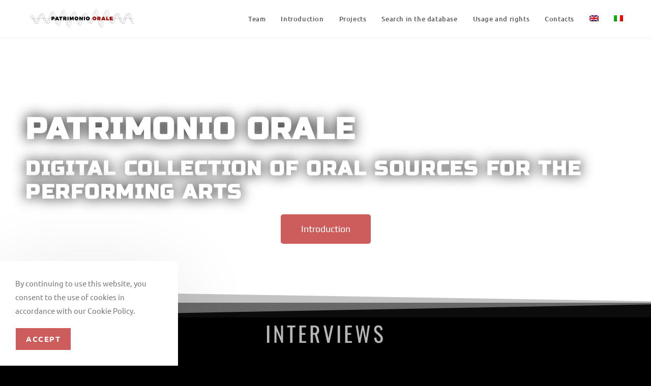

--- FILE ---
content_type: text/html; charset=UTF-8
request_url: https://patrimoniorale.ormete.net/en/
body_size: 23254
content:
<!DOCTYPE html>
<html class="html" lang="en-US">
<head>
	<meta charset="UTF-8">
<script>
//----------------------------------------------------------
//------ JAVASCRIPT HOOK FUNCTIONS FOR GRAVITY FORMS -------
//----------------------------------------------------------

if ( ! gform ) {
	document.addEventListener( 'gform_main_scripts_loaded', function() { gform.scriptsLoaded = true; } );
	document.addEventListener( 'gform/theme/scripts_loaded', function() { gform.themeScriptsLoaded = true; } );
	window.addEventListener( 'DOMContentLoaded', function() { gform.domLoaded = true; } );

	var gform = {
		domLoaded: false,
		scriptsLoaded: false,
		themeScriptsLoaded: false,
		isFormEditor: () => typeof InitializeEditor === 'function',

		/**
		 * @deprecated 2.9 the use of initializeOnLoaded in the form editor context is deprecated.
		 * @remove-in 3.1 this function will not check for gform.isFormEditor().
		 */
		callIfLoaded: function ( fn ) {
			if ( gform.domLoaded && gform.scriptsLoaded && ( gform.themeScriptsLoaded || gform.isFormEditor() ) ) {
				if ( gform.isFormEditor() ) {
					console.warn( 'The use of gform.initializeOnLoaded() is deprecated in the form editor context and will be removed in Gravity Forms 3.1.' );
				}
				fn();
				return true;
			}
			return false;
		},

		/**
		 * Call a function when all scripts are loaded
		 *
		 * @param function fn the callback function to call when all scripts are loaded
		 *
		 * @returns void
		 */
		initializeOnLoaded: function( fn ) {
			if ( ! gform.callIfLoaded( fn ) ) {
				document.addEventListener( 'gform_main_scripts_loaded', () => { gform.scriptsLoaded = true; gform.callIfLoaded( fn ); } );
				document.addEventListener( 'gform/theme/scripts_loaded', () => { gform.themeScriptsLoaded = true; gform.callIfLoaded( fn ); } );
				window.addEventListener( 'DOMContentLoaded', () => { gform.domLoaded = true; gform.callIfLoaded( fn ); } );
			}
		},

		hooks: { action: {}, filter: {} },
		addAction: function( action, callable, priority, tag ) {
			gform.addHook( 'action', action, callable, priority, tag );
		},
		addFilter: function( action, callable, priority, tag ) {
			gform.addHook( 'filter', action, callable, priority, tag );
		},
		doAction: function( action ) {
			gform.doHook( 'action', action, arguments );
		},
		applyFilters: function( action ) {
			return gform.doHook( 'filter', action, arguments );
		},
		removeAction: function( action, tag ) {
			gform.removeHook( 'action', action, tag );
		},
		removeFilter: function( action, priority, tag ) {
			gform.removeHook( 'filter', action, priority, tag );
		},
		addHook: function( hookType, action, callable, priority, tag ) {
			if ( undefined == gform.hooks[hookType][action] ) {
				gform.hooks[hookType][action] = [];
			}
			var hooks = gform.hooks[hookType][action];
			if ( undefined == tag ) {
				tag = action + '_' + hooks.length;
			}
			if( priority == undefined ){
				priority = 10;
			}

			gform.hooks[hookType][action].push( { tag:tag, callable:callable, priority:priority } );
		},
		doHook: function( hookType, action, args ) {

			// splice args from object into array and remove first index which is the hook name
			args = Array.prototype.slice.call(args, 1);

			if ( undefined != gform.hooks[hookType][action] ) {
				var hooks = gform.hooks[hookType][action], hook;
				//sort by priority
				hooks.sort(function(a,b){return a["priority"]-b["priority"]});

				hooks.forEach( function( hookItem ) {
					hook = hookItem.callable;

					if(typeof hook != 'function')
						hook = window[hook];
					if ( 'action' == hookType ) {
						hook.apply(null, args);
					} else {
						args[0] = hook.apply(null, args);
					}
				} );
			}
			if ( 'filter'==hookType ) {
				return args[0];
			}
		},
		removeHook: function( hookType, action, priority, tag ) {
			if ( undefined != gform.hooks[hookType][action] ) {
				var hooks = gform.hooks[hookType][action];
				hooks = hooks.filter( function(hook, index, arr) {
					var removeHook = (undefined==tag||tag==hook.tag) && (undefined==priority||priority==hook.priority);
					return !removeHook;
				} );
				gform.hooks[hookType][action] = hooks;
			}
		}
	};
}
</script>

	<link rel="profile" href="https://gmpg.org/xfn/11">

	<meta name='robots' content='index, follow, max-image-preview:large, max-snippet:-1, max-video-preview:-1' />
<link rel="alternate" hreflang="en" href="https://patrimoniorale.ormete.net/en/" />
<link rel="alternate" hreflang="it" href="https://patrimoniorale.ormete.net/" />
<link rel="alternate" hreflang="x-default" href="https://patrimoniorale.ormete.net/" />
<meta name="viewport" content="width=device-width, initial-scale=1">
	<!-- This site is optimized with the Yoast SEO Premium plugin v26.7 (Yoast SEO v26.7) - https://yoast.com/wordpress/plugins/seo/ -->
	<title>Homepage - Patrimonio Orale</title>
	<link rel="canonical" href="https://patrimoniorale.ormete.net/en/" />
	<meta property="og:locale" content="en_US" />
	<meta property="og:type" content="website" />
	<meta property="og:title" content="Homepage" />
	<meta property="og:description" content="Patrimonio Orale Digital Collection of Oral Sources for the Performing Arts Introduction INTERVIEWS Search Interviews" />
	<meta property="og:url" content="https://patrimoniorale.ormete.net/en/" />
	<meta property="og:site_name" content="Patrimonio Orale" />
	<meta property="article:modified_time" content="2021-10-19T13:16:52+00:00" />
	<meta property="og:image" content="https://patrimoniorale.ormete.net/wp-content/uploads/_pda/2021/02/01-350x286.jpg" />
	<meta name="twitter:card" content="summary_large_image" />
	<script type="application/ld+json" class="yoast-schema-graph">{"@context":"https://schema.org","@graph":[{"@type":"WebPage","@id":"https://patrimoniorale.ormete.net/en/","url":"https://patrimoniorale.ormete.net/en/","name":"Homepage - Patrimonio Orale","isPartOf":{"@id":"https://patrimoniorale.ormete.net/#website"},"primaryImageOfPage":{"@id":"https://patrimoniorale.ormete.net/en/#primaryimage"},"image":{"@id":"https://patrimoniorale.ormete.net/en/#primaryimage"},"thumbnailUrl":"https://patrimoniorale.ormete.net/wp-content/uploads/_pda/2021/02/01-350x286.jpg","datePublished":"2017-09-29T09:49:05+00:00","dateModified":"2021-10-19T13:16:52+00:00","breadcrumb":{"@id":"https://patrimoniorale.ormete.net/en/#breadcrumb"},"inLanguage":"en-US","potentialAction":[{"@type":"ReadAction","target":["https://patrimoniorale.ormete.net/en/"]}]},{"@type":"ImageObject","inLanguage":"en-US","@id":"https://patrimoniorale.ormete.net/en/#primaryimage","url":"https://patrimoniorale.ormete.net/wp-content/uploads/_pda/2021/02/01-350x286.jpg","contentUrl":"https://patrimoniorale.ormete.net/wp-content/uploads/_pda/2021/02/01-350x286.jpg"},{"@type":"BreadcrumbList","@id":"https://patrimoniorale.ormete.net/en/#breadcrumb","itemListElement":[{"@type":"ListItem","position":1,"name":"Home"}]},{"@type":"WebSite","@id":"https://patrimoniorale.ormete.net/#website","url":"https://patrimoniorale.ormete.net/","name":"Patrimonio Orale","description":"","potentialAction":[{"@type":"SearchAction","target":{"@type":"EntryPoint","urlTemplate":"https://patrimoniorale.ormete.net/?s={search_term_string}"},"query-input":{"@type":"PropertyValueSpecification","valueRequired":true,"valueName":"search_term_string"}}],"inLanguage":"en-US"}]}</script>
	<!-- / Yoast SEO Premium plugin. -->


<link rel='dns-prefetch' href='//fonts.googleapis.com' />
<link rel="alternate" type="application/rss+xml" title="Patrimonio Orale &raquo; Feed" href="https://patrimoniorale.ormete.net/en/feed/" />
<link rel="alternate" type="application/rss+xml" title="Patrimonio Orale &raquo; Comments Feed" href="https://patrimoniorale.ormete.net/en/comments/feed/" />
<link rel="alternate" title="oEmbed (JSON)" type="application/json+oembed" href="https://patrimoniorale.ormete.net/en/wp-json/oembed/1.0/embed?url=https%3A%2F%2Fpatrimoniorale.ormete.net%2Fen%2F" />
<link rel="alternate" title="oEmbed (XML)" type="text/xml+oembed" href="https://patrimoniorale.ormete.net/en/wp-json/oembed/1.0/embed?url=https%3A%2F%2Fpatrimoniorale.ormete.net%2Fen%2F&#038;format=xml" />
<style id='wp-img-auto-sizes-contain-inline-css'>
img:is([sizes=auto i],[sizes^="auto," i]){contain-intrinsic-size:3000px 1500px}
/*# sourceURL=wp-img-auto-sizes-contain-inline-css */
</style>
<link rel='stylesheet' id='toolset_bootstrap_4-css' href='https://patrimoniorale.ormete.net/wp-content/plugins/wp-views/vendor/toolset/toolset-common/res/lib/bootstrap4/css/bootstrap.css?ver=4.5.3' media='screen' />
<style id='wp-emoji-styles-inline-css'>

	img.wp-smiley, img.emoji {
		display: inline !important;
		border: none !important;
		box-shadow: none !important;
		height: 1em !important;
		width: 1em !important;
		margin: 0 0.07em !important;
		vertical-align: -0.1em !important;
		background: none !important;
		padding: 0 !important;
	}
/*# sourceURL=wp-emoji-styles-inline-css */
</style>
<link rel='stylesheet' id='wp-components-css' href='https://patrimoniorale.ormete.net/wp-includes/css/dist/components/style.css?ver=6.9' media='all' />
<link rel='stylesheet' id='wp-preferences-css' href='https://patrimoniorale.ormete.net/wp-includes/css/dist/preferences/style.css?ver=6.9' media='all' />
<link rel='stylesheet' id='wp-block-editor-css' href='https://patrimoniorale.ormete.net/wp-includes/css/dist/block-editor/style.css?ver=6.9' media='all' />
<link rel='stylesheet' id='popup-maker-block-library-style-css' href='https://patrimoniorale.ormete.net/wp-content/plugins/popup-maker/dist/packages/block-library-style.css?ver=dbea705cfafe089d65f1' media='all' />
<link rel='stylesheet' id='awsm-ead-public-css' href='https://patrimoniorale.ormete.net/wp-content/plugins/embed-any-document/css/embed-public.min.css?ver=2.7.12' media='all' />
<link rel='stylesheet' id='dashicons-css' href='https://patrimoniorale.ormete.net/wp-includes/css/dashicons.css?ver=6.9' media='all' />
<link rel='stylesheet' id='essgrid-blocks-editor-css-css' href='https://patrimoniorale.ormete.net/wp-content/plugins/essential-grid/admin/includes/builders/gutenberg/build/index.css?ver=1750150231' media='all' />
<link rel='stylesheet' id='ff-google-fonts-css' href='//fonts.googleapis.com/css?family=Raleway%3A400%2C500%2C700&#038;ver=071120180241' media='all' />
<link rel='stylesheet' id='ff-shortcodes-css' href='https://patrimoniorale.ormete.net/wp-content/plugins/fruitful-shortcodes/fruitful-shortcodes-2.0.0/assets/css/front.css?ver=071120180241' media='all' />
<link rel='stylesheet' id='ff-fruitful_alert-css' href='https://patrimoniorale.ormete.net/wp-content/plugins/fruitful-shortcodes/fruitful-shortcodes-2.0.0//assets/shared/fruitful_alert/css/styles.css?ver=071120180241' media='all' />
<link rel='stylesheet' id='ff-fruitful_btn-css' href='https://patrimoniorale.ormete.net/wp-content/plugins/fruitful-shortcodes/fruitful-shortcodes-2.0.0//assets/shared/fruitful_btn/css/styles.css?ver=071120180241' media='all' />
<link rel='stylesheet' id='ff-fruitful_dbox-css' href='https://patrimoniorale.ormete.net/wp-content/plugins/fruitful-shortcodes/fruitful-shortcodes-2.0.0//assets/shared/fruitful_dbox/css/styles.css?ver=071120180241' media='all' />
<link rel='stylesheet' id='ff-fruitful_pbar-css' href='https://patrimoniorale.ormete.net/wp-content/plugins/fruitful-shortcodes/fruitful-shortcodes-2.0.0//assets/shared/fruitful_pbar/css/styles.css?ver=071120180241' media='all' />
<link rel='stylesheet' id='ff-shortcodes-grid-css' href='https://patrimoniorale.ormete.net/wp-content/plugins/fruitful-shortcodes/fruitful-shortcodes-2.0.0/assets/libs/bootstrap/bootstrap-grid.min.css?ver=071120180241' media='all' />
<link rel='stylesheet' id='ff-fruitful_recent_posts-css' href='https://patrimoniorale.ormete.net/wp-content/plugins/fruitful-shortcodes/fruitful-shortcodes-2.0.0//assets/shared/fruitful_recent_posts/css/styles.css?ver=071120180241' media='all' />
<link rel='stylesheet' id='slick-css' href='https://patrimoniorale.ormete.net/wp-content/plugins/fruitful-shortcodes/fruitful-shortcodes-2.0.0/assets/libs/slick/slick.css?ver=071120180241' media='all' />
<link rel='stylesheet' id='ff-fruitful_recent_posts_slider-css' href='https://patrimoniorale.ormete.net/wp-content/plugins/fruitful-shortcodes/fruitful-shortcodes-2.0.0//assets/shared/fruitful_recent_posts_slider/css/styles.css?ver=071120180241' media='all' />
<link rel='stylesheet' id='ff-fruitful_tabs-css' href='https://patrimoniorale.ormete.net/wp-content/plugins/fruitful-shortcodes/fruitful-shortcodes-2.0.0//assets/shared/fruitful_tabs/css/styles.css?ver=071120180241' media='all' />
<link rel='stylesheet' id='mediaelement-css' href='https://patrimoniorale.ormete.net/wp-includes/js/mediaelement/mediaelementplayer-legacy.min.css?ver=4.2.17' media='all' />
<link rel='stylesheet' id='wp-mediaelement-css' href='https://patrimoniorale.ormete.net/wp-includes/js/mediaelement/wp-mediaelement.css?ver=6.9' media='all' />
<link rel='stylesheet' id='view_editor_gutenberg_frontend_assets-css' href='https://patrimoniorale.ormete.net/wp-content/plugins/wp-views/public/css/views-frontend.css?ver=3.6.21' media='all' />
<style id='view_editor_gutenberg_frontend_assets-inline-css'>
.wpv-sort-list-dropdown.wpv-sort-list-dropdown-style-default > span.wpv-sort-list,.wpv-sort-list-dropdown.wpv-sort-list-dropdown-style-default .wpv-sort-list-item {border-color: #cdcdcd;}.wpv-sort-list-dropdown.wpv-sort-list-dropdown-style-default .wpv-sort-list-item a {color: #444;background-color: #fff;}.wpv-sort-list-dropdown.wpv-sort-list-dropdown-style-default a:hover,.wpv-sort-list-dropdown.wpv-sort-list-dropdown-style-default a:focus {color: #000;background-color: #eee;}.wpv-sort-list-dropdown.wpv-sort-list-dropdown-style-default .wpv-sort-list-item.wpv-sort-list-current a {color: #000;background-color: #eee;}
.wpv-sort-list-dropdown.wpv-sort-list-dropdown-style-default > span.wpv-sort-list,.wpv-sort-list-dropdown.wpv-sort-list-dropdown-style-default .wpv-sort-list-item {border-color: #cdcdcd;}.wpv-sort-list-dropdown.wpv-sort-list-dropdown-style-default .wpv-sort-list-item a {color: #444;background-color: #fff;}.wpv-sort-list-dropdown.wpv-sort-list-dropdown-style-default a:hover,.wpv-sort-list-dropdown.wpv-sort-list-dropdown-style-default a:focus {color: #000;background-color: #eee;}.wpv-sort-list-dropdown.wpv-sort-list-dropdown-style-default .wpv-sort-list-item.wpv-sort-list-current a {color: #000;background-color: #eee;}.wpv-sort-list-dropdown.wpv-sort-list-dropdown-style-grey > span.wpv-sort-list,.wpv-sort-list-dropdown.wpv-sort-list-dropdown-style-grey .wpv-sort-list-item {border-color: #cdcdcd;}.wpv-sort-list-dropdown.wpv-sort-list-dropdown-style-grey .wpv-sort-list-item a {color: #444;background-color: #eeeeee;}.wpv-sort-list-dropdown.wpv-sort-list-dropdown-style-grey a:hover,.wpv-sort-list-dropdown.wpv-sort-list-dropdown-style-grey a:focus {color: #000;background-color: #e5e5e5;}.wpv-sort-list-dropdown.wpv-sort-list-dropdown-style-grey .wpv-sort-list-item.wpv-sort-list-current a {color: #000;background-color: #e5e5e5;}
.wpv-sort-list-dropdown.wpv-sort-list-dropdown-style-default > span.wpv-sort-list,.wpv-sort-list-dropdown.wpv-sort-list-dropdown-style-default .wpv-sort-list-item {border-color: #cdcdcd;}.wpv-sort-list-dropdown.wpv-sort-list-dropdown-style-default .wpv-sort-list-item a {color: #444;background-color: #fff;}.wpv-sort-list-dropdown.wpv-sort-list-dropdown-style-default a:hover,.wpv-sort-list-dropdown.wpv-sort-list-dropdown-style-default a:focus {color: #000;background-color: #eee;}.wpv-sort-list-dropdown.wpv-sort-list-dropdown-style-default .wpv-sort-list-item.wpv-sort-list-current a {color: #000;background-color: #eee;}.wpv-sort-list-dropdown.wpv-sort-list-dropdown-style-grey > span.wpv-sort-list,.wpv-sort-list-dropdown.wpv-sort-list-dropdown-style-grey .wpv-sort-list-item {border-color: #cdcdcd;}.wpv-sort-list-dropdown.wpv-sort-list-dropdown-style-grey .wpv-sort-list-item a {color: #444;background-color: #eeeeee;}.wpv-sort-list-dropdown.wpv-sort-list-dropdown-style-grey a:hover,.wpv-sort-list-dropdown.wpv-sort-list-dropdown-style-grey a:focus {color: #000;background-color: #e5e5e5;}.wpv-sort-list-dropdown.wpv-sort-list-dropdown-style-grey .wpv-sort-list-item.wpv-sort-list-current a {color: #000;background-color: #e5e5e5;}.wpv-sort-list-dropdown.wpv-sort-list-dropdown-style-blue > span.wpv-sort-list,.wpv-sort-list-dropdown.wpv-sort-list-dropdown-style-blue .wpv-sort-list-item {border-color: #0099cc;}.wpv-sort-list-dropdown.wpv-sort-list-dropdown-style-blue .wpv-sort-list-item a {color: #444;background-color: #cbddeb;}.wpv-sort-list-dropdown.wpv-sort-list-dropdown-style-blue a:hover,.wpv-sort-list-dropdown.wpv-sort-list-dropdown-style-blue a:focus {color: #000;background-color: #95bedd;}.wpv-sort-list-dropdown.wpv-sort-list-dropdown-style-blue .wpv-sort-list-item.wpv-sort-list-current a {color: #000;background-color: #95bedd;}
/*# sourceURL=view_editor_gutenberg_frontend_assets-inline-css */
</style>
<link rel='stylesheet' id='wpml-legacy-dropdown-click-0-css' href='https://patrimoniorale.ormete.net/wp-content/plugins/sitepress-multilingual-cms/templates/language-switchers/legacy-dropdown-click/style.min.css?ver=1' media='all' />
<style id='wpml-legacy-dropdown-click-0-inline-css'>
.wpml-ls-statics-shortcode_actions{background-color:#eeeeee;}.wpml-ls-statics-shortcode_actions, .wpml-ls-statics-shortcode_actions .wpml-ls-sub-menu, .wpml-ls-statics-shortcode_actions a {border-color:#cdcdcd;}.wpml-ls-statics-shortcode_actions a, .wpml-ls-statics-shortcode_actions .wpml-ls-sub-menu a, .wpml-ls-statics-shortcode_actions .wpml-ls-sub-menu a:link, .wpml-ls-statics-shortcode_actions li:not(.wpml-ls-current-language) .wpml-ls-link, .wpml-ls-statics-shortcode_actions li:not(.wpml-ls-current-language) .wpml-ls-link:link {color:#444444;background-color:#ffffff;}.wpml-ls-statics-shortcode_actions .wpml-ls-sub-menu a:hover,.wpml-ls-statics-shortcode_actions .wpml-ls-sub-menu a:focus, .wpml-ls-statics-shortcode_actions .wpml-ls-sub-menu a:link:hover, .wpml-ls-statics-shortcode_actions .wpml-ls-sub-menu a:link:focus {color:#000000;background-color:#eeeeee;}.wpml-ls-statics-shortcode_actions .wpml-ls-current-language > a {color:#444444;background-color:#ffffff;}.wpml-ls-statics-shortcode_actions .wpml-ls-current-language:hover>a, .wpml-ls-statics-shortcode_actions .wpml-ls-current-language>a:focus {color:#000000;background-color:#eeeeee;}
/*# sourceURL=wpml-legacy-dropdown-click-0-inline-css */
</style>
<link rel='stylesheet' id='wpml-menu-item-0-css' href='https://patrimoniorale.ormete.net/wp-content/plugins/sitepress-multilingual-cms/templates/language-switchers/menu-item/style.min.css?ver=1' media='all' />
<link rel='stylesheet' id='gravityview_az_entry_filter-css' href='https://patrimoniorale.ormete.net/wp-content/plugins/gravityview-az-filters/assets/css/gravityview-az-filters.css?ver=6.9' media='all' />
<link rel='stylesheet' id='gravityview-featured-entries-css' href='https://patrimoniorale.ormete.net/wp-content/plugins/gravityview-featured-entries/assets/css/featured-entries.css?ver=2.0.9' media='all' />
<link rel='stylesheet' id='elementor-frontend-css' href='https://patrimoniorale.ormete.net/wp-content/plugins/elementor/assets/css/frontend.css?ver=3.34.1' media='all' />
<link rel='stylesheet' id='elementor-post-42299-css' href='https://patrimoniorale.ormete.net/wp-content/uploads/elementor/css/post-42299.css?ver=1768773158' media='all' />
<link rel='stylesheet' id='font-awesome-css' href='https://patrimoniorale.ormete.net/wp-content/themes/oceanwp/assets/fonts/fontawesome/css/all.min.css?ver=6.7.2' media='all' />
<link rel='stylesheet' id='simple-line-icons-css' href='https://patrimoniorale.ormete.net/wp-content/themes/oceanwp/assets/css/third/simple-line-icons.min.css?ver=2.4.0' media='all' />
<link rel='stylesheet' id='oceanwp-style-css' href='https://patrimoniorale.ormete.net/wp-content/themes/oceanwp/assets/css/style.min.css?ver=4.1.4' media='all' />
<link rel='stylesheet' id='oceanwp-google-font-ubuntu-css' href='//fonts.googleapis.com/css?family=Ubuntu%3A100%2C200%2C300%2C400%2C500%2C600%2C700%2C800%2C900%2C100i%2C200i%2C300i%2C400i%2C500i%2C600i%2C700i%2C800i%2C900i&#038;subset=latin&#038;display=swap&#038;ver=6.9' media='all' />
<link rel='stylesheet' id='toolset-select2-css-css' href='https://patrimoniorale.ormete.net/wp-content/plugins/wp-views/vendor/toolset/toolset-common/res/lib/select2/select2.css?ver=6.9' media='screen' />
<link rel='stylesheet' id='oceanwp-overrides-css-css' href='https://patrimoniorale.ormete.net/wp-content/plugins/wp-views/vendor/toolset/toolset-theme-settings/res/css/themes/oceanwp-overrides.css?ver=1.5.5' media='screen' />
<link rel='stylesheet' id='tp-fontello-css' href='https://patrimoniorale.ormete.net/wp-content/plugins/essential-grid/public/assets/font/fontello/css/fontello.css?ver=3.1.9.1' media='all' />
<link rel='stylesheet' id='esg-plugin-settings-css' href='https://patrimoniorale.ormete.net/wp-content/plugins/essential-grid/public/assets/css/settings.css?ver=3.1.9.1' media='all' />
<link rel='stylesheet' id='elementor-icons-css' href='https://patrimoniorale.ormete.net/wp-content/plugins/elementor/assets/lib/eicons/css/elementor-icons.css?ver=5.45.0' media='all' />
<link rel='stylesheet' id='elementor-post-41376-css' href='https://patrimoniorale.ormete.net/wp-content/uploads/elementor/css/post-41376.css?ver=1768744058' media='all' />
<link rel='stylesheet' id='widget-heading-css' href='https://patrimoniorale.ormete.net/wp-content/plugins/elementor/assets/css/widget-heading.min.css?ver=3.34.1' media='all' />
<link rel='stylesheet' id='e-shapes-css' href='https://patrimoniorale.ormete.net/wp-content/plugins/elementor/assets/css/conditionals/shapes.css?ver=3.34.1' media='all' />
<link rel='stylesheet' id='swiper-css' href='https://patrimoniorale.ormete.net/wp-content/plugins/elementor/assets/lib/swiper/v8/css/swiper.css?ver=8.4.5' media='all' />
<link rel='stylesheet' id='e-swiper-css' href='https://patrimoniorale.ormete.net/wp-content/plugins/elementor/assets/css/conditionals/e-swiper.css?ver=3.34.1' media='all' />
<link rel='stylesheet' id='widget-image-gallery-css' href='https://patrimoniorale.ormete.net/wp-content/plugins/elementor/assets/css/widget-image-gallery.min.css?ver=3.34.1' media='all' />
<link rel='stylesheet' id='elementor-post-39792-css' href='https://patrimoniorale.ormete.net/wp-content/uploads/elementor/css/post-39792.css?ver=1768773158' media='all' />
<link rel='stylesheet' id='um_modal-css' href='https://patrimoniorale.ormete.net/wp-content/plugins/ultimate-member/assets/css/um-modal.css?ver=2.11.1' media='all' />
<link rel='stylesheet' id='um_ui-css' href='https://patrimoniorale.ormete.net/wp-content/plugins/ultimate-member/assets/libs/jquery-ui/jquery-ui.css?ver=1.13.2' media='all' />
<link rel='stylesheet' id='um_tipsy-css' href='https://patrimoniorale.ormete.net/wp-content/plugins/ultimate-member/assets/libs/tipsy/tipsy.css?ver=1.0.0a' media='all' />
<link rel='stylesheet' id='um_raty-css' href='https://patrimoniorale.ormete.net/wp-content/plugins/ultimate-member/assets/libs/raty/um-raty.css?ver=2.6.0' media='all' />
<link rel='stylesheet' id='select2-css' href='https://patrimoniorale.ormete.net/wp-content/plugins/ultimate-member/assets/libs/select2/select2.css?ver=4.0.13' media='all' />
<link rel='stylesheet' id='um_fileupload-css' href='https://patrimoniorale.ormete.net/wp-content/plugins/ultimate-member/assets/css/um-fileupload.css?ver=2.11.1' media='all' />
<link rel='stylesheet' id='um_confirm-css' href='https://patrimoniorale.ormete.net/wp-content/plugins/ultimate-member/assets/libs/um-confirm/um-confirm.css?ver=1.0' media='all' />
<link rel='stylesheet' id='um_datetime-css' href='https://patrimoniorale.ormete.net/wp-content/plugins/ultimate-member/assets/libs/pickadate/default.css?ver=3.6.2' media='all' />
<link rel='stylesheet' id='um_datetime_date-css' href='https://patrimoniorale.ormete.net/wp-content/plugins/ultimate-member/assets/libs/pickadate/default.date.css?ver=3.6.2' media='all' />
<link rel='stylesheet' id='um_datetime_time-css' href='https://patrimoniorale.ormete.net/wp-content/plugins/ultimate-member/assets/libs/pickadate/default.time.css?ver=3.6.2' media='all' />
<link rel='stylesheet' id='um_fonticons_ii-css' href='https://patrimoniorale.ormete.net/wp-content/plugins/ultimate-member/assets/libs/legacy/fonticons/fonticons-ii.css?ver=2.11.1' media='all' />
<link rel='stylesheet' id='um_fonticons_fa-css' href='https://patrimoniorale.ormete.net/wp-content/plugins/ultimate-member/assets/libs/legacy/fonticons/fonticons-fa.css?ver=2.11.1' media='all' />
<link rel='stylesheet' id='um_fontawesome-css' href='https://patrimoniorale.ormete.net/wp-content/plugins/ultimate-member/assets/css/um-fontawesome.css?ver=6.5.2' media='all' />
<link rel='stylesheet' id='um_common-css' href='https://patrimoniorale.ormete.net/wp-content/plugins/ultimate-member/assets/css/common.css?ver=2.11.1' media='all' />
<link rel='stylesheet' id='um_responsive-css' href='https://patrimoniorale.ormete.net/wp-content/plugins/ultimate-member/assets/css/um-responsive.css?ver=2.11.1' media='all' />
<link rel='stylesheet' id='um_styles-css' href='https://patrimoniorale.ormete.net/wp-content/plugins/ultimate-member/assets/css/um-styles.css?ver=2.11.1' media='all' />
<link rel='stylesheet' id='um_crop-css' href='https://patrimoniorale.ormete.net/wp-content/plugins/ultimate-member/assets/libs/cropper/cropper.css?ver=1.6.1' media='all' />
<link rel='stylesheet' id='um_profile-css' href='https://patrimoniorale.ormete.net/wp-content/plugins/ultimate-member/assets/css/um-profile.css?ver=2.11.1' media='all' />
<link rel='stylesheet' id='um_account-css' href='https://patrimoniorale.ormete.net/wp-content/plugins/ultimate-member/assets/css/um-account.css?ver=2.11.1' media='all' />
<link rel='stylesheet' id='um_misc-css' href='https://patrimoniorale.ormete.net/wp-content/plugins/ultimate-member/assets/css/um-misc.css?ver=2.11.1' media='all' />
<link rel='stylesheet' id='um_default_css-css' href='https://patrimoniorale.ormete.net/wp-content/plugins/ultimate-member/assets/css/um-old-default.css?ver=2.11.1' media='all' />
<link rel='stylesheet' id='oe-widgets-style-css' href='https://patrimoniorale.ormete.net/wp-content/plugins/ocean-extra/assets/css/widgets.css?ver=6.9' media='all' />
<link rel='stylesheet' id='ocean-cookie-notice-css' href='https://patrimoniorale.ormete.net/wp-content/plugins/ocean-cookie-notice/assets/css/style.min.css?ver=6.9' media='all' />
<link rel='stylesheet' id='opl-style-css' href='https://patrimoniorale.ormete.net/wp-content/plugins/ocean-popup-login/assets/css/style.min.css?ver=6.9' media='all' />
<link rel='stylesheet' id='op-photoswipe-css' href='https://patrimoniorale.ormete.net/wp-content/plugins/ocean-portfolio/assets/vendors/PhotoSwipe/photoswipe.css?ver=6.9' media='all' />
<link rel='stylesheet' id='op-photoswipe-default-skin-css' href='https://patrimoniorale.ormete.net/wp-content/plugins/ocean-portfolio/assets/vendors/PhotoSwipe/default-skin/default-skin.css?ver=6.9' media='all' />
<link rel='stylesheet' id='op-style-css' href='https://patrimoniorale.ormete.net/wp-content/plugins/ocean-portfolio/assets/css/style.min.css?ver=6.9' media='all' />
<link rel='stylesheet' id='ow-perfect-scrollbar-css' href='https://patrimoniorale.ormete.net/wp-content/themes/oceanwp/assets/css/third/perfect-scrollbar.css?ver=1.5.0' media='all' />
<link rel='stylesheet' id='osp-side-panel-style-css' href='https://patrimoniorale.ormete.net/wp-content/plugins/ocean-side-panel/assets/css/style.min.css?ver=6.9' media='all' />
<link rel='stylesheet' id='osh-styles-css' href='https://patrimoniorale.ormete.net/wp-content/plugins/ocean-sticky-header/assets/css/style.min.css?ver=6.9' media='all' />
<link rel='stylesheet' id='elementor-gf-local-roboto-css' href='https://patrimoniorale.ormete.net/wp-content/uploads/elementor/google-fonts/css/roboto.css?ver=1742270929' media='all' />
<link rel='stylesheet' id='elementor-gf-local-robotoslab-css' href='https://patrimoniorale.ormete.net/wp-content/uploads/elementor/google-fonts/css/robotoslab.css?ver=1742270935' media='all' />
<link rel='stylesheet' id='elementor-gf-local-ubuntu-css' href='https://patrimoniorale.ormete.net/wp-content/uploads/elementor/google-fonts/css/ubuntu.css?ver=1742270910' media='all' />
<link rel='stylesheet' id='elementor-gf-local-mclaren-css' href='https://patrimoniorale.ormete.net/wp-content/uploads/elementor/google-fonts/css/mclaren.css?ver=1742270905' media='all' />
<link rel='stylesheet' id='elementor-gf-local-russoone-css' href='https://patrimoniorale.ormete.net/wp-content/uploads/elementor/google-fonts/css/russoone.css?ver=1742276310' media='all' />
<link rel='stylesheet' id='elementor-gf-local-play-css' href='https://patrimoniorale.ormete.net/wp-content/uploads/elementor/google-fonts/css/play.css?ver=1742273993' media='all' />
<link rel='stylesheet' id='elementor-gf-local-oswald-css' href='https://patrimoniorale.ormete.net/wp-content/uploads/elementor/google-fonts/css/oswald.css?ver=1742273997' media='all' />
<script src="https://patrimoniorale.ormete.net/wp-content/plugins/cred-frontend-editor/vendor/toolset/common-es/public/toolset-common-es-frontend.js?ver=175000" id="toolset-common-es-frontend-js"></script>
<script src="https://patrimoniorale.ormete.net/wp-includes/js/jquery/jquery.js?ver=3.7.1" id="jquery-core-js"></script>
<script src="https://patrimoniorale.ormete.net/wp-includes/js/jquery/jquery-migrate.js?ver=3.4.1" id="jquery-migrate-js"></script>
<script src="https://patrimoniorale.ormete.net/wp-content/plugins/sitepress-multilingual-cms/templates/language-switchers/legacy-dropdown-click/script.min.js?ver=1" id="wpml-legacy-dropdown-click-0-js"></script>
<script id="tp-tools-js-before">
window.ESG ??={};ESG.E ??={};ESG.E.site_url='https://patrimoniorale.ormete.net';ESG.E.plugin_url='https://patrimoniorale.ormete.net/wp-content/plugins/essential-grid/';ESG.E.ajax_url='https://patrimoniorale.ormete.net/wp-admin/admin-ajax.php';ESG.E.nonce='0fd1ff3815';ESG.E.tptools=true;ESG.E.waitTptFunc ??=[];ESG.F ??={};ESG.F.waitTpt=() =>{if ( typeof jQuery==='undefined' ||!window?._tpt?.regResource ||!ESG?.E?.plugin_url ||(!ESG.E.tptools && !window?.SR7?.E?.plugin_url) ) return setTimeout(ESG.F.waitTpt,29);if (!window._tpt.gsap) window._tpt.regResource({id:'tpgsap',url:ESG.E.tptools && ESG.E.plugin_url+'/public/assets/js/libs/tpgsap.js' ||SR7.E.plugin_url + 'public/js/libs/tpgsap.js'});_tpt.checkResources(['tpgsap']).then(() =>{if (window.tpGS && !_tpt?.Back){_tpt.eases=tpGS.eases;Object.keys(_tpt.eases).forEach((e) => {_tpt[e] ===undefined && (_tpt[e]=tpGS[e])});}ESG.E.waitTptFunc.forEach((f) =>{typeof f ==='function' && f();});ESG.E.waitTptFunc=[];});}
//# sourceURL=tp-tools-js-before
</script>
<script src="https://patrimoniorale.ormete.net/wp-content/plugins/essential-grid/public/assets/js/libs/tptools.js?ver=6.7.26" id="tp-tools-js" async data-wp-strategy="async"></script>
<script src="https://patrimoniorale.ormete.net/wp-content/plugins/ultimate-member/assets/js/um-gdpr.js?ver=2.11.1" id="um-gdpr-js"></script>
<link rel="https://api.w.org/" href="https://patrimoniorale.ormete.net/en/wp-json/" /><link rel="alternate" title="JSON" type="application/json" href="https://patrimoniorale.ormete.net/en/wp-json/wp/v2/pages/39792" /><link rel="EditURI" type="application/rsd+xml" title="RSD" href="https://patrimoniorale.ormete.net/xmlrpc.php?rsd" />

<link rel='shortlink' href='https://patrimoniorale.ormete.net/en/' />
<meta name="generator" content="WPML ver:4.8.6 stt:1,27;" />
<meta name="generator" content="Elementor 3.34.1; features: additional_custom_breakpoints; settings: css_print_method-external, google_font-enabled, font_display-auto">
 <script> window.addEventListener("load",function(){ var c={script:false,link:false}; function ls(s) { if(!['script','link'].includes(s)||c[s]){return;}c[s]=true; var d=document,f=d.getElementsByTagName(s)[0],j=d.createElement(s); if(s==='script'){j.async=true;j.src='https://patrimoniorale.ormete.net/wp-content/plugins/wp-views/vendor/toolset/blocks/public/js/frontend.js?v=1.6.17';}else{ j.rel='stylesheet';j.href='https://patrimoniorale.ormete.net/wp-content/plugins/wp-views/vendor/toolset/blocks/public/css/style.css?v=1.6.17';} f.parentNode.insertBefore(j, f); }; function ex(){ls('script');ls('link')} window.addEventListener("scroll", ex, {once: true}); if (('IntersectionObserver' in window) && ('IntersectionObserverEntry' in window) && ('intersectionRatio' in window.IntersectionObserverEntry.prototype)) { var i = 0, fb = document.querySelectorAll("[class^='tb-']"), o = new IntersectionObserver(es => { es.forEach(e => { o.unobserve(e.target); if (e.intersectionRatio > 0) { ex();o.disconnect();}else{ i++;if(fb.length>i){o.observe(fb[i])}} }) }); if (fb.length) { o.observe(fb[i]) } } }) </script>
	<noscript>
		<link rel="stylesheet" href="https://patrimoniorale.ormete.net/wp-content/plugins/wp-views/vendor/toolset/blocks/public/css/style.css">
	</noscript>			<style>
				.e-con.e-parent:nth-of-type(n+4):not(.e-lazyloaded):not(.e-no-lazyload),
				.e-con.e-parent:nth-of-type(n+4):not(.e-lazyloaded):not(.e-no-lazyload) * {
					background-image: none !important;
				}
				@media screen and (max-height: 1024px) {
					.e-con.e-parent:nth-of-type(n+3):not(.e-lazyloaded):not(.e-no-lazyload),
					.e-con.e-parent:nth-of-type(n+3):not(.e-lazyloaded):not(.e-no-lazyload) * {
						background-image: none !important;
					}
				}
				@media screen and (max-height: 640px) {
					.e-con.e-parent:nth-of-type(n+2):not(.e-lazyloaded):not(.e-no-lazyload),
					.e-con.e-parent:nth-of-type(n+2):not(.e-lazyloaded):not(.e-no-lazyload) * {
						background-image: none !important;
					}
				}
			</style>
			<style>.removed_link, a.removed_link {
	text-decoration: line-through;
}</style><link rel="icon" href="https://patrimoniorale.ormete.net/wp-content/uploads/_pda/_pda/2021/02/cropped-Logo05-32x32.jpg" sizes="32x32" />
<link rel="icon" href="https://patrimoniorale.ormete.net/wp-content/uploads/_pda/_pda/2021/02/cropped-Logo05-192x192.jpg" sizes="192x192" />
<link rel="apple-touch-icon" href="https://patrimoniorale.ormete.net/wp-content/uploads/_pda/_pda/2021/02/cropped-Logo05-180x180.jpg" />
<meta name="msapplication-TileImage" content="https://patrimoniorale.ormete.net/wp-content/uploads/_pda/_pda/2021/02/cropped-Logo05-270x270.jpg" />
<script>
(function($) {
    $(document).on('facetwp-loaded', function() {
        $('.facetwp-facet').each(function() {
            var facet_name = $(this).attr('data-name');
            var facet_label = FWP.settings.labels[facet_name];
            if ($('.facet-label[data-for="' + facet_name + '"]').length < 1) {
                $(this).before('<h3 class="facet-label" data-for="' + facet_name + '">' + facet_label + '</h3>');
            }
        });
    });
})(jQuery);
</script>
<!-- OceanWP CSS -->
<style type="text/css">
/* Colors */a:hover,a.light:hover,.theme-heading .text::before,.theme-heading .text::after,#top-bar-content >a:hover,#top-bar-social li.oceanwp-email a:hover,#site-navigation-wrap .dropdown-menu >li >a:hover,#site-header.medium-header #medium-searchform button:hover,.oceanwp-mobile-menu-icon a:hover,.blog-entry.post .blog-entry-header .entry-title a:hover,.blog-entry.post .blog-entry-readmore a:hover,.blog-entry.thumbnail-entry .blog-entry-category a,ul.meta li a:hover,.dropcap,.single nav.post-navigation .nav-links .title,body .related-post-title a:hover,body #wp-calendar caption,body .contact-info-widget.default i,body .contact-info-widget.big-icons i,body .custom-links-widget .oceanwp-custom-links li a:hover,body .custom-links-widget .oceanwp-custom-links li a:hover:before,body .posts-thumbnails-widget li a:hover,body .social-widget li.oceanwp-email a:hover,.comment-author .comment-meta .comment-reply-link,#respond #cancel-comment-reply-link:hover,#footer-widgets .footer-box a:hover,#footer-bottom a:hover,#footer-bottom #footer-bottom-menu a:hover,.sidr a:hover,.sidr-class-dropdown-toggle:hover,.sidr-class-menu-item-has-children.active >a,.sidr-class-menu-item-has-children.active >a >.sidr-class-dropdown-toggle,input[type=checkbox]:checked:before{color:#cd5c5c}.single nav.post-navigation .nav-links .title .owp-icon use,.blog-entry.post .blog-entry-readmore a:hover .owp-icon use,body .contact-info-widget.default .owp-icon use,body .contact-info-widget.big-icons .owp-icon use{stroke:#cd5c5c}input[type="button"],input[type="reset"],input[type="submit"],button[type="submit"],.button,#site-navigation-wrap .dropdown-menu >li.btn >a >span,.thumbnail:hover i,.thumbnail:hover .link-post-svg-icon,.post-quote-content,.omw-modal .omw-close-modal,body .contact-info-widget.big-icons li:hover i,body .contact-info-widget.big-icons li:hover .owp-icon,body div.wpforms-container-full .wpforms-form input[type=submit],body div.wpforms-container-full .wpforms-form button[type=submit],body div.wpforms-container-full .wpforms-form .wpforms-page-button,.woocommerce-cart .wp-element-button,.woocommerce-checkout .wp-element-button,.wp-block-button__link,#opl-login-form .opl-button,#opl-login-form .input-wrap .opl-focus-line{background-color:#cd5c5c}.widget-title{border-color:#cd5c5c}blockquote{border-color:#cd5c5c}.wp-block-quote{border-color:#cd5c5c}#searchform-dropdown{border-color:#cd5c5c}.dropdown-menu .sub-menu{border-color:#cd5c5c}.blog-entry.large-entry .blog-entry-readmore a:hover{border-color:#cd5c5c}.oceanwp-newsletter-form-wrap input[type="email"]:focus{border-color:#cd5c5c}.social-widget li.oceanwp-email a:hover{border-color:#cd5c5c}#respond #cancel-comment-reply-link:hover{border-color:#cd5c5c}body .contact-info-widget.big-icons li:hover i{border-color:#cd5c5c}body .contact-info-widget.big-icons li:hover .owp-icon{border-color:#cd5c5c}#footer-widgets .oceanwp-newsletter-form-wrap input[type="email"]:focus{border-color:#cd5c5c}input[type="button"]:hover,input[type="reset"]:hover,input[type="submit"]:hover,button[type="submit"]:hover,input[type="button"]:focus,input[type="reset"]:focus,input[type="submit"]:focus,button[type="submit"]:focus,.button:hover,.button:focus,#site-navigation-wrap .dropdown-menu >li.btn >a:hover >span,.post-quote-author,.omw-modal .omw-close-modal:hover,body div.wpforms-container-full .wpforms-form input[type=submit]:hover,body div.wpforms-container-full .wpforms-form button[type=submit]:hover,body div.wpforms-container-full .wpforms-form .wpforms-page-button:hover,.woocommerce-cart .wp-element-button:hover,.woocommerce-checkout .wp-element-button:hover,.wp-block-button__link:hover,#opl-login-form .opl-button:active,#opl-login-form .opl-button:hover{background-color:}table th,table td,hr,.content-area,body.content-left-sidebar #content-wrap .content-area,.content-left-sidebar .content-area,#top-bar-wrap,#site-header,#site-header.top-header #search-toggle,.dropdown-menu ul li,.centered-minimal-page-header,.blog-entry.post,.blog-entry.grid-entry .blog-entry-inner,.blog-entry.thumbnail-entry .blog-entry-bottom,.single-post .entry-title,.single .entry-share-wrap .entry-share,.single .entry-share,.single .entry-share ul li a,.single nav.post-navigation,.single nav.post-navigation .nav-links .nav-previous,#author-bio,#author-bio .author-bio-avatar,#author-bio .author-bio-social li a,#related-posts,#comments,.comment-body,#respond #cancel-comment-reply-link,#blog-entries .type-page,.page-numbers a,.page-numbers span:not(.elementor-screen-only),.page-links span,body #wp-calendar caption,body #wp-calendar th,body #wp-calendar tbody,body .contact-info-widget.default i,body .contact-info-widget.big-icons i,body .contact-info-widget.big-icons .owp-icon,body .contact-info-widget.default .owp-icon,body .posts-thumbnails-widget li,body .tagcloud a{border-color:}a{color:#cd5c5c}a .owp-icon use{stroke:#cd5c5c}body .theme-button,body input[type="submit"],body button[type="submit"],body button,body .button,body div.wpforms-container-full .wpforms-form input[type=submit],body div.wpforms-container-full .wpforms-form button[type=submit],body div.wpforms-container-full .wpforms-form .wpforms-page-button,.woocommerce-cart .wp-element-button,.woocommerce-checkout .wp-element-button,.wp-block-button__link{background-color:#cd5c5c}body .theme-button:hover,body input[type="submit"]:hover,body button[type="submit"]:hover,body button:hover,body .button:hover,body div.wpforms-container-full .wpforms-form input[type=submit]:hover,body div.wpforms-container-full .wpforms-form input[type=submit]:active,body div.wpforms-container-full .wpforms-form button[type=submit]:hover,body div.wpforms-container-full .wpforms-form button[type=submit]:active,body div.wpforms-container-full .wpforms-form .wpforms-page-button:hover,body div.wpforms-container-full .wpforms-form .wpforms-page-button:active,.woocommerce-cart .wp-element-button:hover,.woocommerce-checkout .wp-element-button:hover,.wp-block-button__link:hover{background-color:#cc0a0a}body .theme-button,body input[type="submit"],body button[type="submit"],body button,body .button,body div.wpforms-container-full .wpforms-form input[type=submit],body div.wpforms-container-full .wpforms-form button[type=submit],body div.wpforms-container-full .wpforms-form .wpforms-page-button,.woocommerce-cart .wp-element-button,.woocommerce-checkout .wp-element-button,.wp-block-button__link{border-color:#ffffff}body .theme-button:hover,body input[type="submit"]:hover,body button[type="submit"]:hover,body button:hover,body .button:hover,body div.wpforms-container-full .wpforms-form input[type=submit]:hover,body div.wpforms-container-full .wpforms-form input[type=submit]:active,body div.wpforms-container-full .wpforms-form button[type=submit]:hover,body div.wpforms-container-full .wpforms-form button[type=submit]:active,body div.wpforms-container-full .wpforms-form .wpforms-page-button:hover,body div.wpforms-container-full .wpforms-form .wpforms-page-button:active,.woocommerce-cart .wp-element-button:hover,.woocommerce-checkout .wp-element-button:hover,.wp-block-button__link:hover{border-color:#ffffff}.site-breadcrumbs a:hover,.background-image-page-header .site-breadcrumbs a:hover{color:#cd5c5c}.site-breadcrumbs a:hover .owp-icon use,.background-image-page-header .site-breadcrumbs a:hover .owp-icon use{stroke:#cd5c5c}/* OceanWP Style Settings CSS */.theme-button,input[type="submit"],button[type="submit"],button,.button,body div.wpforms-container-full .wpforms-form input[type=submit],body div.wpforms-container-full .wpforms-form button[type=submit],body div.wpforms-container-full .wpforms-form .wpforms-page-button{border-style:solid}.theme-button,input[type="submit"],button[type="submit"],button,.button,body div.wpforms-container-full .wpforms-form input[type=submit],body div.wpforms-container-full .wpforms-form button[type=submit],body div.wpforms-container-full .wpforms-form .wpforms-page-button{border-width:1px}form input[type="text"],form input[type="password"],form input[type="email"],form input[type="url"],form input[type="date"],form input[type="month"],form input[type="time"],form input[type="datetime"],form input[type="datetime-local"],form input[type="week"],form input[type="number"],form input[type="search"],form input[type="tel"],form input[type="color"],form select,form textarea,.woocommerce .woocommerce-checkout .select2-container--default .select2-selection--single{border-style:solid}body div.wpforms-container-full .wpforms-form input[type=date],body div.wpforms-container-full .wpforms-form input[type=datetime],body div.wpforms-container-full .wpforms-form input[type=datetime-local],body div.wpforms-container-full .wpforms-form input[type=email],body div.wpforms-container-full .wpforms-form input[type=month],body div.wpforms-container-full .wpforms-form input[type=number],body div.wpforms-container-full .wpforms-form input[type=password],body div.wpforms-container-full .wpforms-form input[type=range],body div.wpforms-container-full .wpforms-form input[type=search],body div.wpforms-container-full .wpforms-form input[type=tel],body div.wpforms-container-full .wpforms-form input[type=text],body div.wpforms-container-full .wpforms-form input[type=time],body div.wpforms-container-full .wpforms-form input[type=url],body div.wpforms-container-full .wpforms-form input[type=week],body div.wpforms-container-full .wpforms-form select,body div.wpforms-container-full .wpforms-form textarea{border-style:solid}form input[type="text"],form input[type="password"],form input[type="email"],form input[type="url"],form input[type="date"],form input[type="month"],form input[type="time"],form input[type="datetime"],form input[type="datetime-local"],form input[type="week"],form input[type="number"],form input[type="search"],form input[type="tel"],form input[type="color"],form select,form textarea{border-radius:3px}body div.wpforms-container-full .wpforms-form input[type=date],body div.wpforms-container-full .wpforms-form input[type=datetime],body div.wpforms-container-full .wpforms-form input[type=datetime-local],body div.wpforms-container-full .wpforms-form input[type=email],body div.wpforms-container-full .wpforms-form input[type=month],body div.wpforms-container-full .wpforms-form input[type=number],body div.wpforms-container-full .wpforms-form input[type=password],body div.wpforms-container-full .wpforms-form input[type=range],body div.wpforms-container-full .wpforms-form input[type=search],body div.wpforms-container-full .wpforms-form input[type=tel],body div.wpforms-container-full .wpforms-form input[type=text],body div.wpforms-container-full .wpforms-form input[type=time],body div.wpforms-container-full .wpforms-form input[type=url],body div.wpforms-container-full .wpforms-form input[type=week],body div.wpforms-container-full .wpforms-form select,body div.wpforms-container-full .wpforms-form textarea{border-radius:3px}#main #content-wrap,.separate-layout #main #content-wrap{padding-top:5px;padding-bottom:5px}.page-header,.has-transparent-header .page-header{padding:12px 0 12px 0}/* Header */#site-header.has-header-media .overlay-header-media{background-color:rgba(0,0,0,0.5)}#site-logo #site-logo-inner a img,#site-header.center-header #site-navigation-wrap .middle-site-logo a img{max-width:212px}#site-header #site-logo #site-logo-inner a img,#site-header.center-header #site-navigation-wrap .middle-site-logo a img{max-height:150px}.effect-one #site-navigation-wrap .dropdown-menu >li >a.menu-link >span:after,.effect-three #site-navigation-wrap .dropdown-menu >li >a.menu-link >span:after,.effect-five #site-navigation-wrap .dropdown-menu >li >a.menu-link >span:before,.effect-five #site-navigation-wrap .dropdown-menu >li >a.menu-link >span:after,.effect-nine #site-navigation-wrap .dropdown-menu >li >a.menu-link >span:before,.effect-nine #site-navigation-wrap .dropdown-menu >li >a.menu-link >span:after{background-color:#cd5c5c}.effect-four #site-navigation-wrap .dropdown-menu >li >a.menu-link >span:before,.effect-four #site-navigation-wrap .dropdown-menu >li >a.menu-link >span:after,.effect-seven #site-navigation-wrap .dropdown-menu >li >a.menu-link:hover >span:after,.effect-seven #site-navigation-wrap .dropdown-menu >li.sfHover >a.menu-link >span:after{color:#cd5c5c}.effect-seven #site-navigation-wrap .dropdown-menu >li >a.menu-link:hover >span:after,.effect-seven #site-navigation-wrap .dropdown-menu >li.sfHover >a.menu-link >span:after{text-shadow:10px 0 #cd5c5c,-10px 0 #cd5c5c}#site-navigation-wrap .dropdown-menu >li >a:hover,.oceanwp-mobile-menu-icon a:hover,#searchform-header-replace-close:hover{color:#cd5c5c}#site-navigation-wrap .dropdown-menu >li >a:hover .owp-icon use,.oceanwp-mobile-menu-icon a:hover .owp-icon use,#searchform-header-replace-close:hover .owp-icon use{stroke:#cd5c5c}.dropdown-menu .sub-menu,#searchform-dropdown,.current-shop-items-dropdown{border-color:#cd5c5c}/* Blog CSS */.ocean-single-post-header ul.meta-item li a:hover{color:#333333}/* Footer Widgets */#footer-widgets,#footer-widgets p,#footer-widgets li a:before,#footer-widgets .contact-info-widget span.oceanwp-contact-title,#footer-widgets .recent-posts-date,#footer-widgets .recent-posts-comments,#footer-widgets .widget-recent-posts-icons li .fa{color:#ffffff}#footer-widgets .footer-box a:hover,#footer-widgets a:hover{color:#cd5c5c}/* Footer Copyright */#footer-bottom a:hover,#footer-bottom #footer-bottom-menu a:hover{color:#cd5c5c}#ocn-cookie-wrap .ocn-btn:hover{background-color:#0b7cac}#ocn-cookie-wrap .ocn-icon svg{fill:#777}#ocn-cookie-wrap .ocn-icon:hover svg{fill:#333}/* Portfolio CSS */@media (max-width:480px){.portfolio-entries .portfolio-filters li{width:100%}}.portfolio-entries .portfolio-entry-thumbnail .overlay{background-color:rgba(0,0,0,0.4)}.portfolio-entries .portfolio-entry-thumbnail .portfolio-overlay-icons li a{border-color:rgba(255,255,255,0.4)}/* Side Panel CSS */#side-panel-wrap a.side-panel-btn,#side-panel-wrap a.side-panel-btn:hover{color:#cd5c5c}#side-panel-wrap a.side-panel-btn .owp-icon use,#side-panel-wrap a.side-panel-btn:hover .owp-icon use{stroke:#cd5c5c}#side-panel-wrap #side-panel-content{padding:20px 30px 30px 30px}/* Typography */body{font-family:Ubuntu;font-size:14px;line-height:1.8}h1,h2,h3,h4,h5,h6,.theme-heading,.widget-title,.oceanwp-widget-recent-posts-title,.comment-reply-title,.entry-title,.sidebar-box .widget-title{line-height:1.4;text-transform:uppercase}h1{font-size:23px;line-height:1.4}h2{font-size:20px;line-height:1.4}h3{font-size:18px;line-height:1.4}h4{font-size:17px;line-height:1.4}h5{font-size:14px;line-height:1.4}h6{font-size:15px;line-height:1.4}.page-header .page-header-title,.page-header.background-image-page-header .page-header-title{font-size:32px;line-height:1.4}.page-header .page-subheading{font-size:15px;line-height:1.8}.site-breadcrumbs,.site-breadcrumbs a{font-size:13px;line-height:1.4}#top-bar-content,#top-bar-social-alt{font-size:12px;line-height:1.8}#site-logo a.site-logo-text{font-size:24px;line-height:1.8}#site-navigation-wrap .dropdown-menu >li >a,#site-header.full_screen-header .fs-dropdown-menu >li >a,#site-header.top-header #site-navigation-wrap .dropdown-menu >li >a,#site-header.center-header #site-navigation-wrap .dropdown-menu >li >a,#site-header.medium-header #site-navigation-wrap .dropdown-menu >li >a,.oceanwp-mobile-menu-icon a{font-family:Ubuntu;font-weight:500}.dropdown-menu ul li a.menu-link,#site-header.full_screen-header .fs-dropdown-menu ul.sub-menu li a{font-size:12px;line-height:1.2;letter-spacing:.6px}.sidr-class-dropdown-menu li a,a.sidr-class-toggle-sidr-close,#mobile-dropdown ul li a,body #mobile-fullscreen ul li a{font-size:15px;line-height:1.8}.blog-entry.post .blog-entry-header .entry-title a{font-size:24px;line-height:1.4}.ocean-single-post-header .single-post-title{font-size:34px;line-height:1.4;letter-spacing:.6px}.ocean-single-post-header ul.meta-item li,.ocean-single-post-header ul.meta-item li a{font-size:13px;line-height:1.4;letter-spacing:.6px}.ocean-single-post-header .post-author-name,.ocean-single-post-header .post-author-name a{font-size:14px;line-height:1.4;letter-spacing:.6px}.ocean-single-post-header .post-author-description{font-size:12px;line-height:1.4;letter-spacing:.6px}.single-post .entry-title{line-height:1.4;letter-spacing:.6px}.single-post ul.meta li,.single-post ul.meta li a{font-size:14px;line-height:1.4;letter-spacing:.6px}.sidebar-box .widget-title,.sidebar-box.widget_block .wp-block-heading{font-size:13px;line-height:1;letter-spacing:1px}.woocommerce-store-notice.demo_store{line-height:2;letter-spacing:1.5px}.demo_store .woocommerce-store-notice__dismiss-link{line-height:2;letter-spacing:1.5px}.woocommerce ul.products li.product li.title h2,.woocommerce ul.products li.product li.title a{font-size:14px;line-height:1.5}.woocommerce ul.products li.product li.category,.woocommerce ul.products li.product li.category a{font-size:12px;line-height:1}.woocommerce ul.products li.product .price{font-size:18px;line-height:1}.woocommerce ul.products li.product .button,.woocommerce ul.products li.product .product-inner .added_to_cart{font-size:12px;line-height:1.5;letter-spacing:1px}.woocommerce ul.products li.owp-woo-cond-notice span,.woocommerce ul.products li.owp-woo-cond-notice a{font-size:16px;line-height:1;letter-spacing:1px;font-weight:600;text-transform:capitalize}.woocommerce div.product .product_title{font-size:24px;line-height:1.4;letter-spacing:.6px}.woocommerce div.product p.price{font-size:36px;line-height:1}.woocommerce .owp-btn-normal .summary form button.button,.woocommerce .owp-btn-big .summary form button.button,.woocommerce .owp-btn-very-big .summary form button.button{font-size:12px;line-height:1.5;letter-spacing:1px;text-transform:uppercase}.woocommerce div.owp-woo-single-cond-notice span,.woocommerce div.owp-woo-single-cond-notice a{font-size:18px;line-height:2;letter-spacing:1.5px;font-weight:600;text-transform:capitalize}.ocean-preloader--active .preloader-after-content{font-size:20px;line-height:1.8;letter-spacing:.6px}#ocn-cookie-wrap .ocn-cookie-content{font-size:15px}#ocn-cookie-wrap .ocn-btn{font-size:15px}
</style></head>

<body data-rsssl=1 class="home wp-singular page-template-default page page-id-39792 wp-custom-logo wp-embed-responsive wp-theme-oceanwp oceanwp-theme dropdown-mobile default-breakpoint content-full-width content-max-width page-header-disabled has-fixed-footer has-parallax-footer no-margins osp-right osp-no-breakpoint elementor-default elementor-kit-41376 elementor-page elementor-page-39792" itemscope="itemscope" itemtype="https://schema.org/WebPage">

	
	
	<div id="outer-wrap" class="site clr">

		<a class="skip-link screen-reader-text" href="#main">Skip to content</a>

		
		<div id="wrap" class="clr">

			
			
<header id="site-header" class="minimal-header effect-seven clr fixed-scroll shrink-header slide-effect has-full-width-header" data-height="54" itemscope="itemscope" itemtype="https://schema.org/WPHeader" role="banner">

	
					
			<div id="site-header-inner" class="clr container">

				
				

<div id="site-logo" class="clr" itemscope itemtype="https://schema.org/Brand" >

	
	<div id="site-logo-inner" class="clr">

		<a href="https://patrimoniorale.ormete.net/en/" class="custom-logo-link" rel="home" aria-current="page"><img width="379" height="62" src="https://patrimoniorale.ormete.net/wp-content/uploads/2018/05/Logo05.png" class="custom-logo" alt="Patrimonio Orale" decoding="async" srcset="https://patrimoniorale.ormete.net/wp-content/uploads/2018/05/Logo05.png 379w, https://patrimoniorale.ormete.net/wp-content/uploads/2018/05/Logo05-300x49.png 300w" sizes="(max-width: 379px) 100vw, 379px" /></a>
	</div><!-- #site-logo-inner -->

	
	
</div><!-- #site-logo -->

			<div id="site-navigation-wrap" class="clr">
			
			
			
			<nav id="site-navigation" class="navigation main-navigation clr" itemscope="itemscope" itemtype="https://schema.org/SiteNavigationElement" role="navigation" >

				<ul id="menu-main-menu" class="main-menu dropdown-menu sf-menu"><li id="menu-item-40108" class="menu-item menu-item-type-post_type menu-item-object-page menu-item-40108"><a href="https://patrimoniorale.ormete.net/en/the-team/" class="menu-link"><span class="text-wrap">Team</span></a></li><li id="menu-item-40109" class="menu-item menu-item-type-post_type menu-item-object-page menu-item-40109"><a href="https://patrimoniorale.ormete.net/en/introduction/" class="menu-link"><span class="text-wrap">Introduction</span></a></li><li id="menu-item-40107" class="menu-item menu-item-type-post_type menu-item-object-page menu-item-40107"><a href="https://patrimoniorale.ormete.net/en/the-projects/" class="menu-link"><span class="text-wrap">Projects</span></a></li><li id="menu-item-40126" class="cercaneldb menu-item menu-item-type-post_type menu-item-object-page menu-item-40126"><a href="https://patrimoniorale.ormete.net/en/search-in-the-database/" class="menu-link"><span class="text-wrap">Search in the database</span></a></li><li id="menu-item-40110" class="menu-item menu-item-type-post_type menu-item-object-page menu-item-40110"><a href="https://patrimoniorale.ormete.net/en/usage-and-rights/" class="menu-link"><span class="text-wrap">Usage and rights</span></a></li><li id="menu-item-40114" class="menu-item menu-item-type-post_type menu-item-object-page menu-item-40114"><a href="https://patrimoniorale.ormete.net/en/contacts/" class="menu-link"><span class="text-wrap">Contacts</span></a></li><li id="menu-item-wpml-ls-78-en" class="menu-item-language menu-item-language-current menu-item wpml-ls-slot-78 wpml-ls-item wpml-ls-item-en wpml-ls-current-language wpml-ls-menu-item wpml-ls-first-item menu-item-type-wpml_ls_menu_item menu-item-object-wpml_ls_menu_item menu-item-wpml-ls-78-en"><a href="https://patrimoniorale.ormete.net/en/" role="menuitem" class="menu-link"><span class="text-wrap"><img
            class="wpml-ls-flag"
            src="https://patrimoniorale.ormete.net/wp-content/plugins/sitepress-multilingual-cms/res/flags/en.png"
            alt="English"
            
            
    /></span></a></li><li id="menu-item-wpml-ls-78-it" class="menu-item-language menu-item wpml-ls-slot-78 wpml-ls-item wpml-ls-item-it wpml-ls-menu-item wpml-ls-last-item menu-item-type-wpml_ls_menu_item menu-item-object-wpml_ls_menu_item menu-item-wpml-ls-78-it"><a title="Switch to Italian" href="https://patrimoniorale.ormete.net/" aria-label="Switch to Italian" role="menuitem" class="menu-link"><span class="text-wrap"><img
            class="wpml-ls-flag"
            src="https://patrimoniorale.ormete.net/wp-content/plugins/sitepress-multilingual-cms/res/flags/it.png"
            alt="Italian"
            
            
    /></span></a></li></ul>
			</nav><!-- #site-navigation -->

			
			
					</div><!-- #site-navigation-wrap -->
			
		
	
				
	
	<div class="oceanwp-mobile-menu-icon clr mobile-right">

		
		
		
		<a href="https://patrimoniorale.ormete.net/en/#/mobile-menu-toggle" class="mobile-menu"  aria-label="Mobile Menu">
							<i class="fa fa-bars" aria-hidden="true"></i>
								<span class="oceanwp-text">Menu</span>
				<span class="oceanwp-close-text">Close</span>
						</a>

		
		
		
	</div><!-- #oceanwp-mobile-menu-navbar -->

	

			</div><!-- #site-header-inner -->

			
<div id="mobile-dropdown" class="clr" >

	<nav class="clr" itemscope="itemscope" itemtype="https://schema.org/SiteNavigationElement">

		<ul id="menu-main-menu-1" class="menu"><li class="menu-item menu-item-type-post_type menu-item-object-page menu-item-40108"><a href="https://patrimoniorale.ormete.net/en/the-team/">Team</a></li>
<li class="menu-item menu-item-type-post_type menu-item-object-page menu-item-40109"><a href="https://patrimoniorale.ormete.net/en/introduction/">Introduction</a></li>
<li class="menu-item menu-item-type-post_type menu-item-object-page menu-item-40107"><a href="https://patrimoniorale.ormete.net/en/the-projects/">Projects</a></li>
<li class="cercaneldb menu-item menu-item-type-post_type menu-item-object-page menu-item-40126"><a href="https://patrimoniorale.ormete.net/en/search-in-the-database/">Search in the database</a></li>
<li class="menu-item menu-item-type-post_type menu-item-object-page menu-item-40110"><a href="https://patrimoniorale.ormete.net/en/usage-and-rights/">Usage and rights</a></li>
<li class="menu-item menu-item-type-post_type menu-item-object-page menu-item-40114"><a href="https://patrimoniorale.ormete.net/en/contacts/">Contacts</a></li>
<li class="menu-item-language menu-item-language-current menu-item wpml-ls-slot-78 wpml-ls-item wpml-ls-item-en wpml-ls-current-language wpml-ls-menu-item wpml-ls-first-item menu-item-type-wpml_ls_menu_item menu-item-object-wpml_ls_menu_item menu-item-wpml-ls-78-en"><a href="https://patrimoniorale.ormete.net/en/" role="menuitem"><img
            class="wpml-ls-flag"
            src="https://patrimoniorale.ormete.net/wp-content/plugins/sitepress-multilingual-cms/res/flags/en.png"
            alt="English"
            
            
    /></a></li>
<li class="menu-item-language menu-item wpml-ls-slot-78 wpml-ls-item wpml-ls-item-it wpml-ls-menu-item wpml-ls-last-item menu-item-type-wpml_ls_menu_item menu-item-object-wpml_ls_menu_item menu-item-wpml-ls-78-it"><a href="https://patrimoniorale.ormete.net/" title="Switch to Italian" aria-label="Switch to Italian" role="menuitem"><img
            class="wpml-ls-flag"
            src="https://patrimoniorale.ormete.net/wp-content/plugins/sitepress-multilingual-cms/res/flags/it.png"
            alt="Italian"
            
            
    /></a></li>
</ul>
<div id="mobile-menu-search" class="clr">
	<form aria-label="Search this website" method="get" action="https://patrimoniorale.ormete.net/en/" class="mobile-searchform">
		<input aria-label="Insert search query" value="" class="field" id="ocean-mobile-search-1" type="search" name="s" autocomplete="off" placeholder="Search" />
		<button aria-label="Submit search" type="submit" class="searchform-submit">
			<i class=" fas fa-search" aria-hidden="true" role="img"></i>		</button>
				<input type='hidden' name='lang' value='en' />	</form>
</div><!-- .mobile-menu-search -->

	</nav>

</div>

			
			
		
		
</header><!-- #site-header -->


			
			<main id="main" class="site-main clr"  role="main">

				
	
	<div id="content-wrap" class="container clr">

		
		<div id="primary" class="content-area clr">

			
			<div id="content" class="site-content clr">

				
				
<article class="single-page-article clr">

	
<div class="entry clr" itemprop="text">

	
			<div data-elementor-type="wp-page" data-elementor-id="39792" class="elementor elementor-39792 elementor-38095" data-elementor-post-type="page">
						<section class="elementor-section elementor-top-section elementor-element elementor-element-8a959bc elementor-section-boxed elementor-section-height-default elementor-section-height-default" data-id="8a959bc" data-element_type="section">
						<div class="elementor-container elementor-column-gap-default">
						</div>
		</section>
				<section class="elementor-section elementor-top-section elementor-element elementor-element-7bbc848 elementor-section-full_width elementor-section-height-min-height elementor-section-stretched elementor-section-height-default elementor-section-items-middle" data-id="7bbc848" data-element_type="section" data-settings="{&quot;stretch_section&quot;:&quot;section-stretched&quot;,&quot;background_background&quot;:&quot;slideshow&quot;,&quot;background_slideshow_gallery&quot;:[{&quot;id&quot;:41436,&quot;url&quot;:&quot;https:\/\/patrimoniorale.ormete.net\/wp-content\/uploads\/_pda\/2021\/02\/teatrox2000.jpg&quot;},{&quot;id&quot;:41434,&quot;url&quot;:&quot;https:\/\/patrimoniorale.ormete.net\/wp-content\/uploads\/_pda\/2021\/02\/ombrex2000.jpg&quot;}],&quot;shape_divider_bottom&quot;:&quot;opacity-tilt&quot;,&quot;background_slideshow_ken_burns&quot;:&quot;yes&quot;,&quot;background_slideshow_loop&quot;:&quot;yes&quot;,&quot;background_slideshow_slide_duration&quot;:5000,&quot;background_slideshow_slide_transition&quot;:&quot;fade&quot;,&quot;background_slideshow_transition_duration&quot;:500,&quot;background_slideshow_ken_burns_zoom_direction&quot;:&quot;in&quot;}">
					<div class="elementor-shape elementor-shape-bottom" aria-hidden="true" data-negative="false">
			<svg xmlns="http://www.w3.org/2000/svg" viewBox="0 0 2600 131.1" preserveAspectRatio="none">
	<path class="elementor-shape-fill" d="M0 0L2600 0 2600 69.1 0 0z"/>
	<path class="elementor-shape-fill" style="opacity:0.5" d="M0 0L2600 0 2600 69.1 0 69.1z"/>
	<path class="elementor-shape-fill" style="opacity:0.25" d="M2600 0L0 0 0 130.1 2600 69.1z"/>
</svg>		</div>
					<div class="elementor-container elementor-column-gap-no">
					<div class="elementor-column elementor-col-100 elementor-top-column elementor-element elementor-element-1de08e7" data-id="1de08e7" data-element_type="column">
			<div class="elementor-widget-wrap elementor-element-populated">
						<div class="elementor-element elementor-element-50bea04 elementor-widget elementor-widget-heading" data-id="50bea04" data-element_type="widget" data-widget_type="heading.default">
				<div class="elementor-widget-container">
					<h1 class="elementor-heading-title elementor-size-xxl">Patrimonio Orale</h1>				</div>
				</div>
				<div class="elementor-element elementor-element-f485a5f elementor-widget elementor-widget-heading" data-id="f485a5f" data-element_type="widget" data-widget_type="heading.default">
				<div class="elementor-widget-container">
					<h2 class="elementor-heading-title elementor-size-xl">Digital Collection of Oral Sources for the Performing Arts
</h2>				</div>
				</div>
				<div class="elementor-element elementor-element-180e4d9 elementor-button-danger elementor-align-center elementor-widget elementor-widget-button" data-id="180e4d9" data-element_type="widget" data-widget_type="button.default">
				<div class="elementor-widget-container">
									<div class="elementor-button-wrapper">
					<a class="elementor-button elementor-button-link elementor-size-lg" href="https://patrimoniorale.ormete.net/en/introduction/" rel="nofollow">
						<span class="elementor-button-content-wrapper">
									<span class="elementor-button-text">Introduction</span>
					</span>
					</a>
				</div>
								</div>
				</div>
					</div>
		</div>
					</div>
		</section>
				<section class="elementor-section elementor-top-section elementor-element elementor-element-838f8dd elementor-section-full_width elementor-section-stretched elementor-section-height-default elementor-section-height-default" data-id="838f8dd" data-element_type="section" data-settings="{&quot;stretch_section&quot;:&quot;section-stretched&quot;,&quot;background_background&quot;:&quot;slideshow&quot;,&quot;background_slideshow_gallery&quot;:[{&quot;id&quot;:41436,&quot;url&quot;:&quot;https:\/\/patrimoniorale.ormete.net\/wp-content\/uploads\/_pda\/2021\/02\/teatrox2000.jpg&quot;},{&quot;id&quot;:41434,&quot;url&quot;:&quot;https:\/\/patrimoniorale.ormete.net\/wp-content\/uploads\/_pda\/2021\/02\/ombrex2000.jpg&quot;}],&quot;background_slideshow_loop&quot;:&quot;yes&quot;,&quot;background_slideshow_slide_duration&quot;:5000,&quot;background_slideshow_slide_transition&quot;:&quot;fade&quot;,&quot;background_slideshow_transition_duration&quot;:500}">
						<div class="elementor-container elementor-column-gap-default">
						</div>
		</section>
				<section class="elementor-section elementor-top-section elementor-element elementor-element-bd68b50 elementor-section-full_width elementor-section-stretched elementor-section-height-default elementor-section-height-default" data-id="bd68b50" data-element_type="section" data-settings="{&quot;stretch_section&quot;:&quot;section-stretched&quot;,&quot;background_background&quot;:&quot;classic&quot;}">
						<div class="elementor-container elementor-column-gap-no">
					<div class="elementor-column elementor-col-100 elementor-top-column elementor-element elementor-element-bee60e5" data-id="bee60e5" data-element_type="column">
			<div class="elementor-widget-wrap elementor-element-populated">
						<div class="elementor-element elementor-element-a4d20ad elementor-widget elementor-widget-heading" data-id="a4d20ad" data-element_type="widget" data-widget_type="heading.default">
				<div class="elementor-widget-container">
					<h2 class="elementor-heading-title elementor-size-xxl">INTERVIEWS</h2>				</div>
				</div>
					</div>
		</div>
					</div>
		</section>
				<section class="elementor-section elementor-top-section elementor-element elementor-element-56c4672 elementor-section-full_width elementor-section-stretched elementor-section-height-default elementor-section-height-default" data-id="56c4672" data-element_type="section" data-settings="{&quot;stretch_section&quot;:&quot;section-stretched&quot;,&quot;background_background&quot;:&quot;classic&quot;}">
						<div class="elementor-container elementor-column-gap-no">
					<div class="elementor-column elementor-col-100 elementor-top-column elementor-element elementor-element-038466a" data-id="038466a" data-element_type="column">
			<div class="elementor-widget-wrap elementor-element-populated">
						<div class="elementor-element elementor-element-2b26aed elementor-widget elementor-widget-image-gallery" data-id="2b26aed" data-element_type="widget" data-widget_type="image-gallery.default">
				<div class="elementor-widget-container">
							<div class="elementor-image-gallery">
			<div id='gallery-1' class='gallery galleryid-39792 gallery-columns-5 gallery-size-sb_search_li_350_wide'><figure class='gallery-item'>
			<div class='gallery-icon landscape'>
				<img fetchpriority="high" decoding="async" width="350" height="286" src="https://patrimoniorale.ormete.net/wp-content/uploads/_pda/2021/02/01-350x286.jpg" class="attachment-sb_search_li_350_wide size-sb_search_li_350_wide" alt="" srcset="https://patrimoniorale.ormete.net/wp-content/uploads/_pda/2021/02/01-350x286.jpg 350w, https://patrimoniorale.ormete.net/wp-content/uploads/_pda/2021/02/01-300x245.jpg 300w, https://patrimoniorale.ormete.net/wp-content/uploads/_pda/2021/02/01-150x123.jpg 150w, https://patrimoniorale.ormete.net/wp-content/uploads/_pda/2021/02/01-250x204.jpg 250w, https://patrimoniorale.ormete.net/wp-content/uploads/_pda/2021/02/01.jpg 750w" sizes="(max-width: 350px) 100vw, 350px" />
			</div></figure><figure class='gallery-item'>
			<div class='gallery-icon landscape'>
				<img decoding="async" width="350" height="286" src="https://patrimoniorale.ormete.net/wp-content/uploads/_pda/2021/02/02-350x286.jpg" class="attachment-sb_search_li_350_wide size-sb_search_li_350_wide" alt="" srcset="https://patrimoniorale.ormete.net/wp-content/uploads/_pda/2021/02/02-350x286.jpg 350w, https://patrimoniorale.ormete.net/wp-content/uploads/_pda/2021/02/02-300x245.jpg 300w, https://patrimoniorale.ormete.net/wp-content/uploads/_pda/2021/02/02-150x123.jpg 150w, https://patrimoniorale.ormete.net/wp-content/uploads/_pda/2021/02/02-250x204.jpg 250w, https://patrimoniorale.ormete.net/wp-content/uploads/_pda/2021/02/02.jpg 750w" sizes="(max-width: 350px) 100vw, 350px" />
			</div></figure><figure class='gallery-item'>
			<div class='gallery-icon landscape'>
				<img decoding="async" width="350" height="286" src="https://patrimoniorale.ormete.net/wp-content/uploads/_pda/2021/02/03-350x286.jpg" class="attachment-sb_search_li_350_wide size-sb_search_li_350_wide" alt="" srcset="https://patrimoniorale.ormete.net/wp-content/uploads/_pda/2021/02/03-350x286.jpg 350w, https://patrimoniorale.ormete.net/wp-content/uploads/_pda/2021/02/03-300x245.jpg 300w, https://patrimoniorale.ormete.net/wp-content/uploads/_pda/2021/02/03-150x123.jpg 150w, https://patrimoniorale.ormete.net/wp-content/uploads/_pda/2021/02/03-250x204.jpg 250w, https://patrimoniorale.ormete.net/wp-content/uploads/_pda/2021/02/03.jpg 750w" sizes="(max-width: 350px) 100vw, 350px" />
			</div></figure><figure class='gallery-item'>
			<div class='gallery-icon landscape'>
				<img loading="lazy" decoding="async" width="350" height="286" src="https://patrimoniorale.ormete.net/wp-content/uploads/_pda/2021/02/04-350x286.jpg" class="attachment-sb_search_li_350_wide size-sb_search_li_350_wide" alt="" srcset="https://patrimoniorale.ormete.net/wp-content/uploads/_pda/2021/02/04-350x286.jpg 350w, https://patrimoniorale.ormete.net/wp-content/uploads/_pda/2021/02/04-300x245.jpg 300w, https://patrimoniorale.ormete.net/wp-content/uploads/_pda/2021/02/04-150x123.jpg 150w, https://patrimoniorale.ormete.net/wp-content/uploads/_pda/2021/02/04-250x204.jpg 250w, https://patrimoniorale.ormete.net/wp-content/uploads/_pda/2021/02/04.jpg 750w" sizes="(max-width: 350px) 100vw, 350px" />
			</div></figure><figure class='gallery-item'>
			<div class='gallery-icon landscape'>
				<img loading="lazy" decoding="async" width="350" height="286" src="https://patrimoniorale.ormete.net/wp-content/uploads/_pda/2021/02/05-350x286.jpg" class="attachment-sb_search_li_350_wide size-sb_search_li_350_wide" alt="" srcset="https://patrimoniorale.ormete.net/wp-content/uploads/_pda/2021/02/05-350x286.jpg 350w, https://patrimoniorale.ormete.net/wp-content/uploads/_pda/2021/02/05-300x245.jpg 300w, https://patrimoniorale.ormete.net/wp-content/uploads/_pda/2021/02/05-150x123.jpg 150w, https://patrimoniorale.ormete.net/wp-content/uploads/_pda/2021/02/05-250x204.jpg 250w, https://patrimoniorale.ormete.net/wp-content/uploads/_pda/2021/02/05.jpg 750w" sizes="(max-width: 350px) 100vw, 350px" />
			</div></figure>
		</div>
		</div>
						</div>
				</div>
					</div>
		</div>
					</div>
		</section>
				<nav class="elementor-section elementor-top-section elementor-element elementor-element-257aff8 elementor-section-full_width elementor-section-stretched elementor-section-height-default elementor-section-height-default" data-id="257aff8" data-element_type="section" data-settings="{&quot;stretch_section&quot;:&quot;section-stretched&quot;,&quot;background_background&quot;:&quot;classic&quot;}">
						<div class="elementor-container elementor-column-gap-no">
					<div class="elementor-column elementor-col-100 elementor-top-column elementor-element elementor-element-56a14dc" data-id="56a14dc" data-element_type="column">
			<div class="elementor-widget-wrap elementor-element-populated">
						<div class="elementor-element elementor-element-c064f41 elementor-button-danger elementor-align-center elementor-widget elementor-widget-button" data-id="c064f41" data-element_type="widget" data-settings="{&quot;_animation&quot;:&quot;none&quot;}" data-widget_type="button.default">
				<div class="elementor-widget-container">
									<div class="elementor-button-wrapper">
					<a class="elementor-button elementor-button-link elementor-size-lg" href="https://patrimoniorale.ormete.net/en/search-in-the-database/" rel="nofollow">
						<span class="elementor-button-content-wrapper">
									<span class="elementor-button-text">Search Interviews</span>
					</span>
					</a>
				</div>
								</div>
				</div>
					</div>
		</div>
					</div>
		</nav>
				</div>
		
	
</div>

</article>

				
			</div><!-- #content -->

			
		</div><!-- #primary -->

		
	</div><!-- #content-wrap -->

	

	</main><!-- #main -->

	
	
	
		
<footer id="footer" class="site-footer parallax-footer" itemscope="itemscope" itemtype="https://schema.org/WPFooter" role="contentinfo">

	
	<div id="footer-inner" class="clr">

		

<div id="footer-widgets" class="oceanwp-row clr tablet-2-col mobile-1-col">

	
	<div class="footer-widgets-inner">

				<div data-elementor-type="wp-post" data-elementor-id="42299" class="elementor elementor-42299 elementor-42247" data-elementor-post-type="oceanwp_library">
						<section class="elementor-section elementor-top-section elementor-element elementor-element-5b7dfea elementor-section-boxed elementor-section-height-default elementor-section-height-default" data-id="5b7dfea" data-element_type="section">
						<div class="elementor-container elementor-column-gap-default">
					<div class="elementor-column elementor-col-25 elementor-top-column elementor-element elementor-element-63aa9a8" data-id="63aa9a8" data-element_type="column">
			<div class="elementor-widget-wrap elementor-element-populated">
						<div class="elementor-element elementor-element-94607dd elementor-widget elementor-widget-wp-widget-text" data-id="94607dd" data-element_type="widget" data-widget_type="wp-widget-text.default">
				<div class="elementor-widget-container">
								<div class="textwidget"><h4 class="title">Partner:</h4>
<div class="textwidget"><a href="http://www.ecad.name/" target="_blank" rel="noopener"><img loading="lazy" decoding="async" class="aligncenter wp-image-38188 size-full" title="Ecad" src="/wp-content/uploads/2017/09/logo-ecadbn90.png" alt="Ecad" width="90" height="83" /></a><br />
<a href="http://www.icbsa.it/" target="_blank" rel="noopener"><img loading="lazy" decoding="async" class="aligncenter wp-image-38186 size-full" title="ICBSA" src="/wp-content/uploads/2017/09/icbsatondo90.png" alt="ICBSA" width="90" height="82" /></a><br />
<a href="http://www.museoattore.it/" target="_blank" rel="noopener"><img loading="lazy" decoding="async" class="aligncenter wp-image-38185 size-full" title="MBA" src="/wp-content/uploads/2017/09/attoretondo90.png" alt="MBA" width="90" height="90" /></a></div>
</div>
						</div>
				</div>
					</div>
		</div>
				<div class="elementor-column elementor-col-25 elementor-top-column elementor-element elementor-element-5e71d24" data-id="5e71d24" data-element_type="column">
			<div class="elementor-widget-wrap elementor-element-populated">
						<div class="elementor-element elementor-element-3e9d8b0 elementor-widget elementor-widget-text-editor" data-id="3e9d8b0" data-element_type="widget" data-widget_type="text-editor.default">
				<div class="elementor-widget-container">
									<h4 class="title">MENU:</h4>
<div class="menu-footer-en-container">
<ul id="menu-footer-en" class="menu">
<li id="menu-item-40137" class="menu-item menu-item-type-post_type menu-item-object-page menu-item-40137"><a href="https://patrimoniorale.ormete.net/en/the-team/">Team</a></li>
<li id="menu-item-40138" class="menu-item menu-item-type-post_type menu-item-object-page menu-item-40138"><a href="https://patrimoniorale.ormete.net/en/introduction/">Introduction</a></li>
<li id="menu-item-40136" class="menu-item menu-item-type-post_type menu-item-object-page menu-item-40136"><a href="https://patrimoniorale.ormete.net/en/the-projects/">Projects</a></li>
<li id="menu-item-40134" class="menu-item menu-item-type-post_type menu-item-object-page menu-item-40134"><a href="https://patrimoniorale.ormete.net/en/search-in-the-database/">Search in the database</a></li>
<li id="menu-item-40139" class="menu-item menu-item-type-post_type menu-item-object-page menu-item-40139"><a href="https://patrimoniorale.ormete.net/en/usage-and-rights/">Usage and rights</a></li>
<li id="menu-item-40135" class="menu-item menu-item-type-post_type menu-item-object-page menu-item-40135"><a href="https://patrimoniorale.ormete.net/en/contacts/">Contacts</a></li>
</ul>
</div>
								</div>
				</div>
					</div>
		</div>
				<div class="elementor-column elementor-col-25 elementor-top-column elementor-element elementor-element-3921d33" data-id="3921d33" data-element_type="column">
			<div class="elementor-widget-wrap elementor-element-populated">
						<div class="elementor-element elementor-element-01aeefb elementor-widget elementor-widget-text-editor" data-id="01aeefb" data-element_type="widget" data-widget_type="text-editor.default">
				<div class="elementor-widget-container">
									<h4 class="title">Contacts:</h4>
<div class="textwidget">
<ul>
<li><a href="mailto:ormete.memoria@gmail.com">ormete.memoria@gmail.com</a></li>
</ul>
</div>
								</div>
				</div>
					</div>
		</div>
				<div class="elementor-column elementor-col-25 elementor-top-column elementor-element elementor-element-3c73ff0" data-id="3c73ff0" data-element_type="column">
			<div class="elementor-widget-wrap elementor-element-populated">
						<div class="elementor-element elementor-element-5d14270 elementor-widget elementor-widget-text-editor" data-id="5d14270" data-element_type="widget" data-widget_type="text-editor.default">
				<div class="elementor-widget-container">
									<h4 class="title">Patronage:</h4>
<div class="textwidget"><a href="http://www.diraas.unige.it/" target="_blank" rel="noopener"><img class="aligncenter wp-image-38187 size-full" title="Dipartimento di Italianistica Romanistica Antichistica Arti e Spettacolo - DIRAAS (Università di Genova )" src="/wp-content/uploads/2017/09/Logo_unige90.png" alt="Dipartimento di Italianistica Romanistica Antichistica Arti e Spettacolo - DIRAAS (Università di Genova )" width="90" height="90" /></a><br /><a href="http://lettere.uniroma2.it/" target="_blank" rel="noopener"><img class="aligncenter wp-image-38191 size-full" title="Dipartimento di Storia, Patrimonio culturale, Formazione e Società - SPFS (Università di Roma Tor Vergata)" src="/wp-content/uploads/2017/09/logotvblu902-1.png" alt="Dipartimento di Storia, Patrimonio culturale, Formazione e Società - SPFS (Università di Roma Tor Vergata)" width="90" height="89" /></a></div>
								</div>
				</div>
					</div>
		</div>
					</div>
		</section>
				<section class="elementor-section elementor-top-section elementor-element elementor-element-c979c8c elementor-section-boxed elementor-section-height-default elementor-section-height-default" data-id="c979c8c" data-element_type="section">
						<div class="elementor-container elementor-column-gap-default">
					<div class="elementor-column elementor-col-100 elementor-top-column elementor-element elementor-element-df4feb3" data-id="df4feb3" data-element_type="column">
			<div class="elementor-widget-wrap">
							</div>
		</div>
					</div>
		</section>
				</div>
		
	</div><!-- .container -->

	
</div><!-- #footer-widgets -->



<div id="footer-bottom" class="clr">

	
	<div id="footer-bottom-inner" class="container clr">

		
			<div id="footer-bottom-menu" class="navigation clr">

				<div class="menu-footer-en-container"><ul id="menu-footer-en" class="menu"><li id="menu-item-40137" class="menu-item menu-item-type-post_type menu-item-object-page menu-item-40137"><a href="https://patrimoniorale.ormete.net/en/the-team/">Team</a></li>
<li id="menu-item-40138" class="menu-item menu-item-type-post_type menu-item-object-page menu-item-40138"><a href="https://patrimoniorale.ormete.net/en/introduction/">Introduction</a></li>
<li id="menu-item-40136" class="menu-item menu-item-type-post_type menu-item-object-page menu-item-40136"><a href="https://patrimoniorale.ormete.net/en/the-projects/">Projects</a></li>
<li id="menu-item-40134" class="menu-item menu-item-type-post_type menu-item-object-page menu-item-40134"><a href="https://patrimoniorale.ormete.net/en/search-in-the-database/">Search in the database</a></li>
<li id="menu-item-40139" class="menu-item menu-item-type-post_type menu-item-object-page menu-item-40139"><a href="https://patrimoniorale.ormete.net/en/usage-and-rights/">Usage and rights</a></li>
<li id="menu-item-40135" class="menu-item menu-item-type-post_type menu-item-object-page menu-item-40135"><a href="https://patrimoniorale.ormete.net/en/contacts/">Contacts</a></li>
</ul></div>
			</div><!-- #footer-bottom-menu -->

			
		
			<div id="copyright" class="clr" role="contentinfo">
				Designed by <a href="mailto:andrea.femminini@gmail.com">Andrea Femminini</a> 			</div><!-- #copyright -->

			
	</div><!-- #footer-bottom-inner -->

	
</div><!-- #footer-bottom -->


	</div><!-- #footer-inner -->

	
</footer><!-- #footer -->

	
	
</div><!-- #wrap -->


</div><!-- #outer-wrap -->



<a aria-label="Scroll to the top of the page" href="#" id="scroll-top" class="scroll-top-right"><i class=" fa fa-angle-up" aria-hidden="true" role="img"></i></a>





<div id="um_upload_single" style="display:none;"></div>

<div id="um_view_photo" style="display:none;">
	<a href="javascript:void(0);" data-action="um_remove_modal" class="um-modal-close" aria-label="Close view photo modal">
		<i class="um-faicon-times"></i>
	</a>

	<div class="um-modal-body photo">
		<div class="um-modal-photo"></div>
	</div>
</div>
<script type="speculationrules">
{"prefetch":[{"source":"document","where":{"and":[{"href_matches":"/en/*"},{"not":{"href_matches":["/wp-*.php","/wp-admin/*","/wp-content/uploads/*","/wp-content/*","/wp-content/plugins/*","/wp-content/themes/oceanwp/*","/en/*\\?(.+)"]}},{"not":{"selector_matches":"a[rel~=\"nofollow\"]"}},{"not":{"selector_matches":".no-prefetch, .no-prefetch a"}}]},"eagerness":"conservative"}]}
</script>
			<!-- Fruitful Shortcodes Custom Styles -->
			<style>
						</style>
			
<div id="opl-login-form">

	<div class="opl-login-container">

		<div class="opl-login-content">

			<div class="opl-popup-block">

				<div class="opl-login-wrap">

					<div class="opl-login opl-wrap opl-show">

						
						<header class="content-header">
							<h3 class="opl-title">Log in</h3>
							<div class="opl-intro">Become a part of our community!</div>
						</header>

						<div class="opl-errors"></div>

						
						<form id="opl_login_form" action="https://patrimoniorale.ormete.net/en/" method="post">

							
							<div class="form-field input-wrap">
								<input aria-label="Enter your username to log in" type="text" class="form-control input-lg required" name="opl_user_login" id="opl_user_login" value="" required />
								<label class="opl-label" aria-hidden="true">Username</label>
								<div class="opl-line"></div>
								<div class="opl-focus-line"></div>
							</div>

							<div class="form-field input-wrap">
								<input aria-label="Enter your password to log in" type="password" class="form-control input-lg required" name="opl_user_pass" id="opl_user_pass" value="" required />
								<label class="opl-label" aria-hidden="true">Password</label>
								<div class="opl-line"></div>
								<div class="opl-focus-line"></div>
							</div>

															<div class="form-field input-wrap opl-remember">
									<label><input name="opl_user_remember" type="checkbox" id="opl_user_remember" value="forever" /> Remember Me</label>
								</div>
							
							
							
							<div class="form-field">
								<input type="hidden" name="action" value="opl_login_member"/>
																<button type="submit" name="login_button" id="login_button" class="opl-button" data-loading-text="Loading...">Login</button>
							</div>

							
							<div class="opl-text"><a href="#" class="forgot-pass-link">Forgot your password? Get help</a></div>

							
						</form>

						
						<div class="opl-privacy"><a class="privacy-policy-link" href="https://patrimoniorale.ormete.net/en/privacy/" rel="privacy-policy">Privacy</a></div>
						
						
						
					</div>

					
					<div class="opl-reset-password opl-wrap opl-hide">

						
						<header class="content-header">
							<h3 class="opl-title">Reset password</h3>
							<div class="opl-intro">Recover your password</div>
						</header>

						<div class="opl-errors"></div>

						
						<form id="opl_reset_password_form" action="https://patrimoniorale.ormete.net/en/" method="post">

							
							<div class="form-field input-wrap">
								<input aria-label="Enter your username or email for password recovery" type="text" class="form-control input-lg required" name="opl_user_or_email" id="opl_user_or_email" value="" required />
								<label class="opl-label" aria-hidden="true">Username or E-mail</label>
								<div class="opl-line"></div>
								<div class="opl-focus-line"></div>
							</div>

							<div class="form-field">
								<input type="hidden" name="action" value="opl_reset_password" />
								<button type="submit" name="forgot_button" id="forgot_button" class="opl-button" data-loading-text="Sending...">Request Reset Password Link</button>
							</div>

							
							<div class="opl-text">A password reset link will be e-mailed to you.</div>

							
						</form>

						
						<div class="opl-privacy"><a class="privacy-policy-link" href="https://patrimoniorale.ormete.net/en/privacy/" rel="privacy-policy">Privacy</a></div>
						<div class="opl-bottom">
							<div class="text">Back to</div>
							<a href="#" class="login-link opl-btn">Login</a>
						</div>

						
					</div>

				</div>

				<a href="#" class="opl-close-button">×</a>

			</div>

		</div>

	</div>

	<div class="opl-overlay"></div>

</div><div class="osp-overlay"></div>
<div id="side-panel-wrap" class="clr">

	
	<div id="side-panel-inner" class="clr">

					<a href="#" class="close-panel"><i class=" fas fa-times-circle" aria-hidden="true" role="img"></i><span class="close-panel-text">Close Panel</span></a>
			
		<div id="side-panel-content" class="clr">
					</div><!-- #side-panel-content -->

	</div><!-- #side-panel-inner -->

</div><!-- #side-panel-wrap -->
			<script>
				const lazyloadRunObserver = () => {
					const lazyloadBackgrounds = document.querySelectorAll( `.e-con.e-parent:not(.e-lazyloaded)` );
					const lazyloadBackgroundObserver = new IntersectionObserver( ( entries ) => {
						entries.forEach( ( entry ) => {
							if ( entry.isIntersecting ) {
								let lazyloadBackground = entry.target;
								if( lazyloadBackground ) {
									lazyloadBackground.classList.add( 'e-lazyloaded' );
								}
								lazyloadBackgroundObserver.unobserve( entry.target );
							}
						});
					}, { rootMargin: '200px 0px 200px 0px' } );
					lazyloadBackgrounds.forEach( ( lazyloadBackground ) => {
						lazyloadBackgroundObserver.observe( lazyloadBackground );
					} );
				};
				const events = [
					'DOMContentLoaded',
					'elementor/lazyload/observe',
				];
				events.forEach( ( event ) => {
					document.addEventListener( event, lazyloadRunObserver );
				} );
			</script>
			<script src="https://patrimoniorale.ormete.net/wp-content/plugins/wp-views/vendor/toolset/toolset-common/res/lib/bootstrap4/js/bootstrap.bundle.js?ver=4.5.3" id="toolset_bootstrap_4-js"></script>
<script src="https://patrimoniorale.ormete.net/wp-content/plugins/embed-any-document/js/pdfobject.min.js?ver=2.7.12" id="awsm-ead-pdf-object-js"></script>
<script id="awsm-ead-public-js-extra">
var eadPublic = [];
//# sourceURL=awsm-ead-public-js-extra
</script>
<script src="https://patrimoniorale.ormete.net/wp-content/plugins/embed-any-document/js/embed-public.min.js?ver=2.7.12" id="awsm-ead-public-js"></script>
<script src="https://patrimoniorale.ormete.net/wp-content/plugins/fruitful-shortcodes/fruitful-shortcodes-2.0.0/assets/js/front.min.js?ver=071120180241" id="ff-shortcodes-js"></script>
<script src="https://patrimoniorale.ormete.net/wp-content/plugins/fruitful-shortcodes/fruitful-shortcodes-2.0.0//assets/shared/fruitful_alert/js/scripts.min.js?ver=071120180241" id="ff-fruitful_alert-js"></script>
<script src="https://patrimoniorale.ormete.net/wp-content/plugins/fruitful-shortcodes/fruitful-shortcodes-2.0.0/assets/libs/wow/wow.min.js?ver=071120180241" id="wow-js"></script>
<script src="https://patrimoniorale.ormete.net/wp-content/plugins/fruitful-shortcodes/fruitful-shortcodes-2.0.0//assets/shared/fruitful_pbar/js/scripts.min.js?ver=071120180241" id="ff-fruitful_pbar-js"></script>
<script src="https://patrimoniorale.ormete.net/wp-content/plugins/fruitful-shortcodes/fruitful-shortcodes-2.0.0/assets/libs/slick/slick.min.js?ver=071120180241" id="slick-js"></script>
<script src="https://patrimoniorale.ormete.net/wp-content/plugins/fruitful-shortcodes/fruitful-shortcodes-2.0.0//assets/shared/fruitful_recent_posts_slider/js/scripts.min.js?ver=071120180241" id="ff-fruitful_recent_posts_slider-js"></script>
<script src="https://patrimoniorale.ormete.net/wp-content/plugins/fruitful-shortcodes/fruitful-shortcodes-2.0.0//assets/shared/fruitful_tabs/js/scripts.min.js?ver=071120180241" id="ff-fruitful_tabs-js"></script>
<script src="https://patrimoniorale.ormete.net/wp-includes/js/imagesloaded.min.js?ver=5.0.0" id="imagesloaded-js"></script>
<script id="oceanwp-main-js-extra">
var oceanwpLocalize = {"nonce":"be2dc86754","isRTL":"","menuSearchStyle":"disabled","mobileMenuSearchStyle":"disabled","sidrSource":null,"sidrDisplace":"1","sidrSide":"left","sidrDropdownTarget":"link","verticalHeaderTarget":"link","customScrollOffset":"0","customSelects":".woocommerce-ordering .orderby, #dropdown_product_cat, .widget_categories select, .widget_archive select, .single-product .variations_form .variations select","loadMoreLoadingText":"Loading...","ajax_url":"https://patrimoniorale.ormete.net/wp-admin/admin-ajax.php","oe_mc_wpnonce":"b0f1cb8e15","stickElements":"","cookieName":"ocn_accepted","cookieTime":"2592000","cookiePath":"/","cookieDomain":"","cache":"","secure":"1","reload":"no","overlay":"no","loggedIn":"","ajaxURL":"https://patrimoniorale.ormete.net/wp-admin/admin-ajax.php","oplRegisterBtnSuccessText":"Verification Email Sent","shareFacebook":"Share on Facebook","shareTwitter":"Tweet","sharePinterest":"Pin it","pswpDownload":"Download image","opWpNonce":"e6fcedb994","stickyChoose":"auto","stickyStyle":"shrink","shrinkLogoHeight":"30","stickyEffect":"slide","hasStickyTopBar":"","hasStickyMobile":""};
//# sourceURL=oceanwp-main-js-extra
</script>
<script src="https://patrimoniorale.ormete.net/wp-content/themes/oceanwp/assets/js/theme.min.js?ver=4.1.4" id="oceanwp-main-js"></script>
<script src="https://patrimoniorale.ormete.net/wp-content/themes/oceanwp/assets/js/drop-down-mobile-menu.min.js?ver=4.1.4" id="oceanwp-drop-down-mobile-menu-js"></script>
<script src="https://patrimoniorale.ormete.net/wp-content/themes/oceanwp/assets/js/vendors/magnific-popup.min.js?ver=4.1.4" id="ow-magnific-popup-js"></script>
<script src="https://patrimoniorale.ormete.net/wp-content/themes/oceanwp/assets/js/ow-lightbox.min.js?ver=4.1.4" id="oceanwp-lightbox-js"></script>
<script src="https://patrimoniorale.ormete.net/wp-content/themes/oceanwp/assets/js/vendors/flickity.pkgd.min.js?ver=4.1.4" id="ow-flickity-js"></script>
<script src="https://patrimoniorale.ormete.net/wp-content/themes/oceanwp/assets/js/ow-slider.min.js?ver=4.1.4" id="oceanwp-slider-js"></script>
<script src="https://patrimoniorale.ormete.net/wp-content/themes/oceanwp/assets/js/scroll-effect.min.js?ver=4.1.4" id="oceanwp-scroll-effect-js"></script>
<script src="https://patrimoniorale.ormete.net/wp-content/themes/oceanwp/assets/js/scroll-top.min.js?ver=4.1.4" id="oceanwp-scroll-top-js"></script>
<script src="https://patrimoniorale.ormete.net/wp-content/themes/oceanwp/assets/js/select.min.js?ver=4.1.4" id="oceanwp-select-js"></script>
<script id="flickr-widget-script-js-extra">
var flickrWidgetParams = {"widgets":[]};
//# sourceURL=flickr-widget-script-js-extra
</script>
<script src="https://patrimoniorale.ormete.net/wp-content/plugins/ocean-extra/includes/widgets/js/flickr.min.js?ver=6.9" id="flickr-widget-script-js"></script>
<script src="https://patrimoniorale.ormete.net/wp-includes/js/jquery/ui/core.js?ver=1.13.3" id="jquery-ui-core-js"></script>
<script src="https://patrimoniorale.ormete.net/wp-includes/js/jquery/ui/datepicker.js?ver=1.13.3" id="jquery-ui-datepicker-js"></script>
<script id="jquery-ui-datepicker-js-after">
jQuery(function(jQuery){jQuery.datepicker.setDefaults({"closeText":"Close","currentText":"Today","monthNames":["January","February","March","April","May","June","July","August","September","October","November","December"],"monthNamesShort":["Jan","Feb","Mar","Apr","May","Jun","Jul","Aug","Sep","Oct","Nov","Dec"],"nextText":"Next","prevText":"Previous","dayNames":["Sunday","Monday","Tuesday","Wednesday","Thursday","Friday","Saturday"],"dayNamesShort":["Sun","Mon","Tue","Wed","Thu","Fri","Sat"],"dayNamesMin":["S","M","T","W","T","F","S"],"dateFormat":"d MM yy","firstDay":1,"isRTL":false});});
//# sourceURL=jquery-ui-datepicker-js-after
</script>
<script src="https://patrimoniorale.ormete.net/wp-includes/js/underscore.min.js?ver=1.13.7" id="underscore-js"></script>
<script src="https://patrimoniorale.ormete.net/wp-includes/js/jquery/suggest.js?ver=1.1-20110113" id="suggest-js"></script>
<script src="https://patrimoniorale.ormete.net/wp-content/plugins/wp-views/vendor/toolset/toolset-common/toolset-forms/js/main.js?ver=4.5.0" id="wptoolset-forms-js"></script>
<script id="wptoolset-field-date-js-extra">
var wptDateData = {"buttonImage":"https://patrimoniorale.ormete.net/wp-content/plugins/wp-views/vendor/toolset/toolset-common/toolset-forms/images/calendar.gif","buttonText":"Select date","dateFormat":"d MM yy","dateFormatPhp":"j F Y","dateFormatNote":"Input format: j F Y","yearMin":"1583","yearMax":"3000","ajaxurl":"https://patrimoniorale.ormete.net/wp-admin/admin-ajax.php","readonly":"This is a read-only date input","readonly_image":"https://patrimoniorale.ormete.net/wp-content/plugins/wp-views/vendor/toolset/toolset-common/toolset-forms/images/calendar-readonly.gif","datepicker_style_url":"https://patrimoniorale.ormete.net/wp-content/plugins/wp-views/vendor/toolset/toolset-common/toolset-forms/css/wpt-jquery-ui/jquery-ui-1.11.4.custom.css"};
//# sourceURL=wptoolset-field-date-js-extra
</script>
<script src="https://patrimoniorale.ormete.net/wp-content/plugins/wp-views/vendor/toolset/toolset-common/toolset-forms/js/date.js?ver=4.5.0" id="wptoolset-field-date-js"></script>
<script src="https://maps.googleapis.com/maps/api/js?sensor=false&amp;libraries=places&amp;ver=3.5.2" id="google-maps-js"></script>
<script src="https://patrimoniorale.ormete.net/wp-content/plugins/wp-views/embedded/res/js/jquery.wpvmap.js?ver=3.6.21" id="views-map-script-js"></script>
<script src="https://patrimoniorale.ormete.net/wp-content/plugins/elementor/assets/js/webpack.runtime.js?ver=3.34.1" id="elementor-webpack-runtime-js"></script>
<script src="https://patrimoniorale.ormete.net/wp-content/plugins/elementor/assets/js/frontend-modules.js?ver=3.34.1" id="elementor-frontend-modules-js"></script>
<script id="elementor-frontend-js-before">
var elementorFrontendConfig = {"environmentMode":{"edit":false,"wpPreview":false,"isScriptDebug":true},"i18n":{"shareOnFacebook":"Share on Facebook","shareOnTwitter":"Share on Twitter","pinIt":"Pin it","download":"Download","downloadImage":"Download image","fullscreen":"Fullscreen","zoom":"Zoom","share":"Share","playVideo":"Play Video","previous":"Previous","next":"Next","close":"Close","a11yCarouselPrevSlideMessage":"Previous slide","a11yCarouselNextSlideMessage":"Next slide","a11yCarouselFirstSlideMessage":"This is the first slide","a11yCarouselLastSlideMessage":"This is the last slide","a11yCarouselPaginationBulletMessage":"Go to slide"},"is_rtl":false,"breakpoints":{"xs":0,"sm":480,"md":768,"lg":1025,"xl":1440,"xxl":1600},"responsive":{"breakpoints":{"mobile":{"label":"Mobile Portrait","value":767,"default_value":767,"direction":"max","is_enabled":true},"mobile_extra":{"label":"Mobile Landscape","value":880,"default_value":880,"direction":"max","is_enabled":false},"tablet":{"label":"Tablet Portrait","value":1024,"default_value":1024,"direction":"max","is_enabled":true},"tablet_extra":{"label":"Tablet Landscape","value":1200,"default_value":1200,"direction":"max","is_enabled":false},"laptop":{"label":"Laptop","value":1366,"default_value":1366,"direction":"max","is_enabled":false},"widescreen":{"label":"Widescreen","value":2400,"default_value":2400,"direction":"min","is_enabled":false}},"hasCustomBreakpoints":false},"version":"3.34.1","is_static":false,"experimentalFeatures":{"additional_custom_breakpoints":true,"theme_builder_v2":true,"home_screen":true,"global_classes_should_enforce_capabilities":true,"e_variables":true,"cloud-library":true,"e_opt_in_v4_page":true,"e_interactions":true,"import-export-customization":true,"e_pro_variables":true},"urls":{"assets":"https:\/\/patrimoniorale.ormete.net\/wp-content\/plugins\/elementor\/assets\/","ajaxurl":"https:\/\/patrimoniorale.ormete.net\/wp-admin\/admin-ajax.php","uploadUrl":"https:\/\/patrimoniorale.ormete.net\/wp-content\/uploads"},"nonces":{"floatingButtonsClickTracking":"9952826956"},"swiperClass":"swiper","settings":{"page":[],"editorPreferences":[]},"kit":{"active_breakpoints":["viewport_mobile","viewport_tablet"],"global_image_lightbox":"yes","lightbox_enable_counter":"yes","lightbox_enable_fullscreen":"yes","lightbox_enable_zoom":"yes","lightbox_enable_share":"yes","lightbox_title_src":"title","lightbox_description_src":"description"},"post":{"id":39792,"title":"Homepage%20-%20Patrimonio%20Orale","excerpt":"","featuredImage":false}};
//# sourceURL=elementor-frontend-js-before
</script>
<script src="https://patrimoniorale.ormete.net/wp-content/plugins/elementor/assets/js/frontend.js?ver=3.34.1" id="elementor-frontend-js"></script>
<script src="https://patrimoniorale.ormete.net/wp-content/plugins/elementor/assets/lib/swiper/v8/swiper.js?ver=8.4.5" id="swiper-js"></script>
<script id="wp-util-js-extra">
var _wpUtilSettings = {"ajax":{"url":"/wp-admin/admin-ajax.php"}};
//# sourceURL=wp-util-js-extra
</script>
<script src="https://patrimoniorale.ormete.net/wp-includes/js/wp-util.js?ver=6.9" id="wp-util-js"></script>
<script src="https://patrimoniorale.ormete.net/wp-includes/js/dist/hooks.js?ver=220ff17f5667d013d468" id="wp-hooks-js"></script>
<script src="https://patrimoniorale.ormete.net/wp-includes/js/dist/i18n.js?ver=6b3ae5bd3b8d9598492d" id="wp-i18n-js"></script>
<script id="wp-i18n-js-after">
wp.i18n.setLocaleData( { 'text direction\u0004ltr': [ 'ltr' ] } );
//# sourceURL=wp-i18n-js-after
</script>
<script src="https://patrimoniorale.ormete.net/wp-content/plugins/ultimate-member/assets/libs/tipsy/tipsy.js?ver=1.0.0a" id="um_tipsy-js"></script>
<script src="https://patrimoniorale.ormete.net/wp-content/plugins/ultimate-member/assets/libs/um-confirm/um-confirm.js?ver=1.0" id="um_confirm-js"></script>
<script src="https://patrimoniorale.ormete.net/wp-content/plugins/ultimate-member/assets/libs/pickadate/picker.js?ver=3.6.2" id="um_datetime-js"></script>
<script src="https://patrimoniorale.ormete.net/wp-content/plugins/ultimate-member/assets/libs/pickadate/picker.date.js?ver=3.6.2" id="um_datetime_date-js"></script>
<script src="https://patrimoniorale.ormete.net/wp-content/plugins/ultimate-member/assets/libs/pickadate/picker.time.js?ver=3.6.2" id="um_datetime_time-js"></script>
<script id="um_common-js-extra">
var um_common_variables = {"locale":"en_US"};
var um_common_variables = {"locale":"en_US"};
//# sourceURL=um_common-js-extra
</script>
<script src="https://patrimoniorale.ormete.net/wp-content/plugins/ultimate-member/assets/js/common.js?ver=2.11.1" id="um_common-js"></script>
<script src="https://patrimoniorale.ormete.net/wp-content/plugins/ultimate-member/assets/libs/cropper/cropper.js?ver=1.6.1" id="um_crop-js"></script>
<script id="um_frontend_common-js-extra">
var um_frontend_common_variables = [];
//# sourceURL=um_frontend_common-js-extra
</script>
<script src="https://patrimoniorale.ormete.net/wp-content/plugins/ultimate-member/assets/js/common-frontend.js?ver=2.11.1" id="um_frontend_common-js"></script>
<script src="https://patrimoniorale.ormete.net/wp-content/plugins/ultimate-member/assets/js/um-modal.js?ver=2.11.1" id="um_modal-js"></script>
<script src="https://patrimoniorale.ormete.net/wp-content/plugins/ultimate-member/assets/libs/jquery-form/jquery-form.js?ver=2.11.1" id="um_jquery_form-js"></script>
<script src="https://patrimoniorale.ormete.net/wp-content/plugins/ultimate-member/assets/libs/fileupload/fileupload.js?ver=2.11.1" id="um_fileupload-js"></script>
<script src="https://patrimoniorale.ormete.net/wp-content/plugins/ultimate-member/assets/js/um-functions.js?ver=2.11.1" id="um_functions-js"></script>
<script src="https://patrimoniorale.ormete.net/wp-content/plugins/ultimate-member/assets/js/um-responsive.js?ver=2.11.1" id="um_responsive-js"></script>
<script src="https://patrimoniorale.ormete.net/wp-content/plugins/ultimate-member/assets/js/um-conditional.js?ver=2.11.1" id="um_conditional-js"></script>
<script src="https://patrimoniorale.ormete.net/wp-content/plugins/ultimate-member/assets/libs/select2/select2.full.js?ver=4.0.13" id="select2-js"></script>
<script src="https://patrimoniorale.ormete.net/wp-content/plugins/ultimate-member/assets/libs/select2/i18n/en.js?ver=4.0.13" id="um_select2_locale-js"></script>
<script src="https://patrimoniorale.ormete.net/wp-content/plugins/ultimate-member/assets/libs/raty/um-raty.js?ver=2.6.0" id="um_raty-js"></script>
<script id="um_scripts-js-extra">
var um_scripts = {"max_upload_size":"1342177280","nonce":"9d33444024"};
//# sourceURL=um_scripts-js-extra
</script>
<script src="https://patrimoniorale.ormete.net/wp-content/plugins/ultimate-member/assets/js/um-scripts.js?ver=2.11.1" id="um_scripts-js"></script>
<script src="https://patrimoniorale.ormete.net/wp-content/plugins/ultimate-member/assets/js/um-profile.js?ver=2.11.1" id="um_profile-js"></script>
<script src="https://patrimoniorale.ormete.net/wp-content/plugins/ultimate-member/assets/js/um-account.js?ver=2.11.1" id="um_account-js"></script>
<script src="https://patrimoniorale.ormete.net/wp-content/plugins/ocean-stick-anything/assets/js/vendors/sticky-kit.min.js?ver=2.0.8" id="sticky-kit-js"></script>
<script src="https://patrimoniorale.ormete.net/wp-content/plugins/ocean-stick-anything/assets/js/stick-anythings.min.js?ver=2.0.8" id="osa-script-js"></script>
<script src="https://patrimoniorale.ormete.net/wp-content/plugins/ocean-cookie-notice/assets/js/cookie-notice.min.js" id="ocean-cookie-notice-js"></script>
<script src="https://patrimoniorale.ormete.net/wp-content/plugins/ocean-popup-login/assets/vendors/axios/axios.min.js?ver=0.21.1" id="axios-js"></script>
<script src="https://patrimoniorale.ormete.net/wp-content/plugins/ocean-popup-login/assets/js/popup-login.min.js?ver=2.2.1" id="opl-js-script-js"></script>
<script src="https://patrimoniorale.ormete.net/wp-content/plugins/ocean-portfolio/assets/vendors/PhotoSwipe/photoswipe.min.js?ver=2.3.2" id="op-photoswipe-js"></script>
<script src="https://patrimoniorale.ormete.net/wp-content/plugins/ocean-portfolio/assets/vendors/PhotoSwipe/photoswipe-ui-default.min.js?ver=2.3.2" id="op-photoswipe-ui-default-js"></script>
<script src="https://patrimoniorale.ormete.net/wp-content/themes/oceanwp/assets/js/vendors/isotope.pkgd.min.js?ver=3.0.6" id="ow-isotop-js"></script>
<script src="https://patrimoniorale.ormete.net/wp-content/plugins/ocean-portfolio/assets/js/portfolio.min.js?ver=2.3.2" id="op-script-js"></script>
<script src="https://patrimoniorale.ormete.net/wp-content/themes/oceanwp/assets/js/vendors/perfect-scrollbar.min.js?ver=4.1.4" id="ow-perfect-scrollbar-js"></script>
<script src="https://patrimoniorale.ormete.net/wp-content/plugins/ocean-side-panel/assets/js/side-panel.min.js" id="osp-script-js"></script>
<script src="https://patrimoniorale.ormete.net/wp-content/plugins/ocean-sticky-header/assets/js/sticky-header.min.js" id="osh-js-scripts-js"></script>
<script src="https://patrimoniorale.ormete.net/wp-content/plugins/elementor-pro/assets/js/webpack-pro.runtime.js?ver=3.34.0" id="elementor-pro-webpack-runtime-js"></script>
<script id="elementor-pro-frontend-js-before">
var ElementorProFrontendConfig = {"ajaxurl":"https:\/\/patrimoniorale.ormete.net\/wp-admin\/admin-ajax.php","nonce":"ced92e4819","urls":{"assets":"https:\/\/patrimoniorale.ormete.net\/wp-content\/plugins\/elementor-pro\/assets\/","rest":"https:\/\/patrimoniorale.ormete.net\/en\/wp-json\/"},"settings":{"lazy_load_background_images":true},"popup":{"hasPopUps":false},"shareButtonsNetworks":{"facebook":{"title":"Facebook","has_counter":true},"twitter":{"title":"Twitter"},"linkedin":{"title":"LinkedIn","has_counter":true},"pinterest":{"title":"Pinterest","has_counter":true},"reddit":{"title":"Reddit","has_counter":true},"vk":{"title":"VK","has_counter":true},"odnoklassniki":{"title":"OK","has_counter":true},"tumblr":{"title":"Tumblr"},"digg":{"title":"Digg"},"skype":{"title":"Skype"},"stumbleupon":{"title":"StumbleUpon","has_counter":true},"mix":{"title":"Mix"},"telegram":{"title":"Telegram"},"pocket":{"title":"Pocket","has_counter":true},"xing":{"title":"XING","has_counter":true},"whatsapp":{"title":"WhatsApp"},"email":{"title":"Email"},"print":{"title":"Print"},"x-twitter":{"title":"X"},"threads":{"title":"Threads"}},"facebook_sdk":{"lang":"en_US","app_id":""},"lottie":{"defaultAnimationUrl":"https:\/\/patrimoniorale.ormete.net\/wp-content\/plugins\/elementor-pro\/modules\/lottie\/assets\/animations\/default.json"}};
//# sourceURL=elementor-pro-frontend-js-before
</script>
<script src="https://patrimoniorale.ormete.net/wp-content/plugins/elementor-pro/assets/js/frontend.js?ver=3.34.0" id="elementor-pro-frontend-js"></script>
<script src="https://patrimoniorale.ormete.net/wp-content/plugins/elementor-pro/assets/js/elements-handlers.js?ver=3.34.0" id="pro-elements-handlers-js"></script>
<script id="wp-emoji-settings" type="application/json">
{"baseUrl":"https://s.w.org/images/core/emoji/17.0.2/72x72/","ext":".png","svgUrl":"https://s.w.org/images/core/emoji/17.0.2/svg/","svgExt":".svg","source":{"wpemoji":"https://patrimoniorale.ormete.net/wp-includes/js/wp-emoji.js?ver=6.9","twemoji":"https://patrimoniorale.ormete.net/wp-includes/js/twemoji.js?ver=6.9"}}
</script>
<script type="module">
/**
 * @output wp-includes/js/wp-emoji-loader.js
 */

/* eslint-env es6 */

// Note: This is loaded as a script module, so there is no need for an IIFE to prevent pollution of the global scope.

/**
 * Emoji Settings as exported in PHP via _print_emoji_detection_script().
 * @typedef WPEmojiSettings
 * @type {object}
 * @property {?object} source
 * @property {?string} source.concatemoji
 * @property {?string} source.twemoji
 * @property {?string} source.wpemoji
 */

const settings = /** @type {WPEmojiSettings} */ (
	JSON.parse( document.getElementById( 'wp-emoji-settings' ).textContent )
);

// For compatibility with other scripts that read from this global, in particular wp-includes/js/wp-emoji.js (source file: js/_enqueues/wp/emoji.js).
window._wpemojiSettings = settings;

/**
 * Support tests.
 * @typedef SupportTests
 * @type {object}
 * @property {?boolean} flag
 * @property {?boolean} emoji
 */

const sessionStorageKey = 'wpEmojiSettingsSupports';
const tests = [ 'flag', 'emoji' ];

/**
 * Checks whether the browser supports offloading to a Worker.
 *
 * @since 6.3.0
 *
 * @private
 *
 * @returns {boolean}
 */
function supportsWorkerOffloading() {
	return (
		typeof Worker !== 'undefined' &&
		typeof OffscreenCanvas !== 'undefined' &&
		typeof URL !== 'undefined' &&
		URL.createObjectURL &&
		typeof Blob !== 'undefined'
	);
}

/**
 * @typedef SessionSupportTests
 * @type {object}
 * @property {number} timestamp
 * @property {SupportTests} supportTests
 */

/**
 * Get support tests from session.
 *
 * @since 6.3.0
 *
 * @private
 *
 * @returns {?SupportTests} Support tests, or null if not set or older than 1 week.
 */
function getSessionSupportTests() {
	try {
		/** @type {SessionSupportTests} */
		const item = JSON.parse(
			sessionStorage.getItem( sessionStorageKey )
		);
		if (
			typeof item === 'object' &&
			typeof item.timestamp === 'number' &&
			new Date().valueOf() < item.timestamp + 604800 && // Note: Number is a week in seconds.
			typeof item.supportTests === 'object'
		) {
			return item.supportTests;
		}
	} catch ( e ) {}
	return null;
}

/**
 * Persist the supports in session storage.
 *
 * @since 6.3.0
 *
 * @private
 *
 * @param {SupportTests} supportTests Support tests.
 */
function setSessionSupportTests( supportTests ) {
	try {
		/** @type {SessionSupportTests} */
		const item = {
			supportTests: supportTests,
			timestamp: new Date().valueOf()
		};

		sessionStorage.setItem(
			sessionStorageKey,
			JSON.stringify( item )
		);
	} catch ( e ) {}
}

/**
 * Checks if two sets of Emoji characters render the same visually.
 *
 * This is used to determine if the browser is rendering an emoji with multiple data points
 * correctly. set1 is the emoji in the correct form, using a zero-width joiner. set2 is the emoji
 * in the incorrect form, using a zero-width space. If the two sets render the same, then the browser
 * does not support the emoji correctly.
 *
 * This function may be serialized to run in a Worker. Therefore, it cannot refer to variables from the containing
 * scope. Everything must be passed by parameters.
 *
 * @since 4.9.0
 *
 * @private
 *
 * @param {CanvasRenderingContext2D} context 2D Context.
 * @param {string} set1 Set of Emoji to test.
 * @param {string} set2 Set of Emoji to test.
 *
 * @return {boolean} True if the two sets render the same.
 */
function emojiSetsRenderIdentically( context, set1, set2 ) {
	// Cleanup from previous test.
	context.clearRect( 0, 0, context.canvas.width, context.canvas.height );
	context.fillText( set1, 0, 0 );
	const rendered1 = new Uint32Array(
		context.getImageData(
			0,
			0,
			context.canvas.width,
			context.canvas.height
		).data
	);

	// Cleanup from previous test.
	context.clearRect( 0, 0, context.canvas.width, context.canvas.height );
	context.fillText( set2, 0, 0 );
	const rendered2 = new Uint32Array(
		context.getImageData(
			0,
			0,
			context.canvas.width,
			context.canvas.height
		).data
	);

	return rendered1.every( ( rendered2Data, index ) => {
		return rendered2Data === rendered2[ index ];
	} );
}

/**
 * Checks if the center point of a single emoji is empty.
 *
 * This is used to determine if the browser is rendering an emoji with a single data point
 * correctly. The center point of an incorrectly rendered emoji will be empty. A correctly
 * rendered emoji will have a non-zero value at the center point.
 *
 * This function may be serialized to run in a Worker. Therefore, it cannot refer to variables from the containing
 * scope. Everything must be passed by parameters.
 *
 * @since 6.8.2
 *
 * @private
 *
 * @param {CanvasRenderingContext2D} context 2D Context.
 * @param {string} emoji Emoji to test.
 *
 * @return {boolean} True if the center point is empty.
 */
function emojiRendersEmptyCenterPoint( context, emoji ) {
	// Cleanup from previous test.
	context.clearRect( 0, 0, context.canvas.width, context.canvas.height );
	context.fillText( emoji, 0, 0 );

	// Test if the center point (16, 16) is empty (0,0,0,0).
	const centerPoint = context.getImageData(16, 16, 1, 1);
	for ( let i = 0; i < centerPoint.data.length; i++ ) {
		if ( centerPoint.data[ i ] !== 0 ) {
			// Stop checking the moment it's known not to be empty.
			return false;
		}
	}

	return true;
}

/**
 * Determines if the browser properly renders Emoji that Twemoji can supplement.
 *
 * This function may be serialized to run in a Worker. Therefore, it cannot refer to variables from the containing
 * scope. Everything must be passed by parameters.
 *
 * @since 4.2.0
 *
 * @private
 *
 * @param {CanvasRenderingContext2D} context 2D Context.
 * @param {string} type Whether to test for support of "flag" or "emoji".
 * @param {Function} emojiSetsRenderIdentically Reference to emojiSetsRenderIdentically function, needed due to minification.
 * @param {Function} emojiRendersEmptyCenterPoint Reference to emojiRendersEmptyCenterPoint function, needed due to minification.
 *
 * @return {boolean} True if the browser can render emoji, false if it cannot.
 */
function browserSupportsEmoji( context, type, emojiSetsRenderIdentically, emojiRendersEmptyCenterPoint ) {
	let isIdentical;

	switch ( type ) {
		case 'flag':
			/*
			 * Test for Transgender flag compatibility. Added in Unicode 13.
			 *
			 * To test for support, we try to render it, and compare the rendering to how it would look if
			 * the browser doesn't render it correctly (white flag emoji + transgender symbol).
			 */
			isIdentical = emojiSetsRenderIdentically(
				context,
				'\uD83C\uDFF3\uFE0F\u200D\u26A7\uFE0F', // as a zero-width joiner sequence
				'\uD83C\uDFF3\uFE0F\u200B\u26A7\uFE0F' // separated by a zero-width space
			);

			if ( isIdentical ) {
				return false;
			}

			/*
			 * Test for Sark flag compatibility. This is the least supported of the letter locale flags,
			 * so gives us an easy test for full support.
			 *
			 * To test for support, we try to render it, and compare the rendering to how it would look if
			 * the browser doesn't render it correctly ([C] + [Q]).
			 */
			isIdentical = emojiSetsRenderIdentically(
				context,
				'\uD83C\uDDE8\uD83C\uDDF6', // as the sequence of two code points
				'\uD83C\uDDE8\u200B\uD83C\uDDF6' // as the two code points separated by a zero-width space
			);

			if ( isIdentical ) {
				return false;
			}

			/*
			 * Test for English flag compatibility. England is a country in the United Kingdom, it
			 * does not have a two letter locale code but rather a five letter sub-division code.
			 *
			 * To test for support, we try to render it, and compare the rendering to how it would look if
			 * the browser doesn't render it correctly (black flag emoji + [G] + [B] + [E] + [N] + [G]).
			 */
			isIdentical = emojiSetsRenderIdentically(
				context,
				// as the flag sequence
				'\uD83C\uDFF4\uDB40\uDC67\uDB40\uDC62\uDB40\uDC65\uDB40\uDC6E\uDB40\uDC67\uDB40\uDC7F',
				// with each code point separated by a zero-width space
				'\uD83C\uDFF4\u200B\uDB40\uDC67\u200B\uDB40\uDC62\u200B\uDB40\uDC65\u200B\uDB40\uDC6E\u200B\uDB40\uDC67\u200B\uDB40\uDC7F'
			);

			return ! isIdentical;
		case 'emoji':
			/*
			 * Is there a large, hairy, humanoid mythical creature living in the browser?
			 *
			 * To test for Emoji 17.0 support, try to render a new emoji: Hairy Creature.
			 *
			 * The hairy creature emoji is a single code point emoji. Testing for browser
			 * support required testing the center point of the emoji to see if it is empty.
			 *
			 * 0xD83E 0x1FAC8 (\uD83E\u1FAC8) == 🫈 Hairy creature.
			 *
			 * When updating this test, please ensure that the emoji is either a single code point
			 * or switch to using the emojiSetsRenderIdentically function and testing with a zero-width
			 * joiner vs a zero-width space.
			 */
			const notSupported = emojiRendersEmptyCenterPoint( context, '\uD83E\u1FAC8' );
			return ! notSupported;
	}

	return false;
}

/**
 * Checks emoji support tests.
 *
 * This function may be serialized to run in a Worker. Therefore, it cannot refer to variables from the containing
 * scope. Everything must be passed by parameters.
 *
 * @since 6.3.0
 *
 * @private
 *
 * @param {string[]} tests Tests.
 * @param {Function} browserSupportsEmoji Reference to browserSupportsEmoji function, needed due to minification.
 * @param {Function} emojiSetsRenderIdentically Reference to emojiSetsRenderIdentically function, needed due to minification.
 * @param {Function} emojiRendersEmptyCenterPoint Reference to emojiRendersEmptyCenterPoint function, needed due to minification.
 *
 * @return {SupportTests} Support tests.
 */
function testEmojiSupports( tests, browserSupportsEmoji, emojiSetsRenderIdentically, emojiRendersEmptyCenterPoint ) {
	let canvas;
	if (
		typeof WorkerGlobalScope !== 'undefined' &&
		self instanceof WorkerGlobalScope
	) {
		canvas = new OffscreenCanvas( 300, 150 ); // Dimensions are default for HTMLCanvasElement.
	} else {
		canvas = document.createElement( 'canvas' );
	}

	const context = canvas.getContext( '2d', { willReadFrequently: true } );

	/*
	 * Chrome on OS X added native emoji rendering in M41. Unfortunately,
	 * it doesn't work when the font is bolder than 500 weight. So, we
	 * check for bold rendering support to avoid invisible emoji in Chrome.
	 */
	context.textBaseline = 'top';
	context.font = '600 32px Arial';

	const supports = {};
	tests.forEach( ( test ) => {
		supports[ test ] = browserSupportsEmoji( context, test, emojiSetsRenderIdentically, emojiRendersEmptyCenterPoint );
	} );
	return supports;
}

/**
 * Adds a script to the head of the document.
 *
 * @ignore
 *
 * @since 4.2.0
 *
 * @param {string} src The url where the script is located.
 *
 * @return {void}
 */
function addScript( src ) {
	const script = document.createElement( 'script' );
	script.src = src;
	script.defer = true;
	document.head.appendChild( script );
}

settings.supports = {
	everything: true,
	everythingExceptFlag: true
};

// Obtain the emoji support from the browser, asynchronously when possible.
new Promise( ( resolve ) => {
	let supportTests = getSessionSupportTests();
	if ( supportTests ) {
		resolve( supportTests );
		return;
	}

	if ( supportsWorkerOffloading() ) {
		try {
			// Note that the functions are being passed as arguments due to minification.
			const workerScript =
				'postMessage(' +
				testEmojiSupports.toString() +
				'(' +
				[
					JSON.stringify( tests ),
					browserSupportsEmoji.toString(),
					emojiSetsRenderIdentically.toString(),
					emojiRendersEmptyCenterPoint.toString()
				].join( ',' ) +
				'));';
			const blob = new Blob( [ workerScript ], {
				type: 'text/javascript'
			} );
			const worker = new Worker( URL.createObjectURL( blob ), { name: 'wpTestEmojiSupports' } );
			worker.onmessage = ( event ) => {
				supportTests = event.data;
				setSessionSupportTests( supportTests );
				worker.terminate();
				resolve( supportTests );
			};
			return;
		} catch ( e ) {}
	}

	supportTests = testEmojiSupports( tests, browserSupportsEmoji, emojiSetsRenderIdentically, emojiRendersEmptyCenterPoint );
	setSessionSupportTests( supportTests );
	resolve( supportTests );
} )
	// Once the browser emoji support has been obtained from the session, finalize the settings.
	.then( ( supportTests ) => {
		/*
		 * Tests the browser support for flag emojis and other emojis, and adjusts the
		 * support settings accordingly.
		 */
		for ( const test in supportTests ) {
			settings.supports[ test ] = supportTests[ test ];

			settings.supports.everything =
				settings.supports.everything && settings.supports[ test ];

			if ( 'flag' !== test ) {
				settings.supports.everythingExceptFlag =
					settings.supports.everythingExceptFlag &&
					settings.supports[ test ];
			}
		}

		settings.supports.everythingExceptFlag =
			settings.supports.everythingExceptFlag &&
			! settings.supports.flag;

		// When the browser can not render everything we need to load a polyfill.
		if ( ! settings.supports.everything ) {
			const src = settings.source || {};

			if ( src.concatemoji ) {
				addScript( src.concatemoji );
			} else if ( src.wpemoji && src.twemoji ) {
				addScript( src.twemoji );
				addScript( src.wpemoji );
			}
		}
	} );
//# sourceURL=https://patrimoniorale.ormete.net/wp-includes/js/wp-emoji-loader.js
</script>
<script>var FWP_HTTP = FWP_HTTP || {}; FWP_HTTP.lang = 'en';</script>
	
<div id="ocn-cookie-wrap" class="flyin">

	
	<div id="ocn-cookie-inner">

		<p class="ocn-cookie-content">By continuing to use this website, you consent to the use of cookies in accordance with our Cookie Policy.</p>

					<a class="button ocn-btn ocn-close" href="#">Accept</a>
		
	</div><!-- #ocn-cookie-inner -->

</div><!-- #ocn-cookie-wrap -->
</body>
</html>


--- FILE ---
content_type: text/css
request_url: https://patrimoniorale.ormete.net/wp-content/uploads/elementor/css/post-41376.css?ver=1768744058
body_size: 297
content:
.elementor-kit-41376{--e-global-color-primary:#6EC1E4;--e-global-color-secondary:#54595F;--e-global-color-text:#7A7A7A;--e-global-color-accent:#61CE70;--e-global-color-381ff09:#CD5C5C;--e-global-color-61c966c:#BFB8B80F;--e-global-typography-primary-font-family:"Roboto";--e-global-typography-primary-font-weight:600;--e-global-typography-secondary-font-family:"Roboto Slab";--e-global-typography-secondary-font-weight:400;--e-global-typography-text-font-family:"Roboto";--e-global-typography-text-font-weight:400;--e-global-typography-accent-font-family:"Roboto";--e-global-typography-accent-font-weight:500;--e-global-typography-00df519-font-family:"Roboto";--e-global-typography-00df519-font-weight:800;--e-global-typography-00df519-text-transform:uppercase;--e-global-typography-839f4c5-font-family:"Ubuntu";--e-global-typography-839f4c5-font-weight:400;--e-global-typography-69990a5-font-family:"Ubuntu";--e-global-typography-69990a5-font-weight:400;--e-global-typography-3dd018d-font-family:"McLaren";--e-global-typography-3dd018d-font-size:13px;--e-global-typography-3dd018d-font-weight:500;--e-global-typography-3dd018d-text-transform:uppercase;--e-global-typography-3dd018d-letter-spacing:0.2px;}.elementor-kit-41376 e-page-transition{background-color:#FFBC7D;}.elementor-section.elementor-section-boxed > .elementor-container{max-width:1140px;}.e-con{--container-max-width:1140px;}.elementor-widget:not(:last-child){margin-block-end:20px;}.elementor-element{--widgets-spacing:20px 20px;--widgets-spacing-row:20px;--widgets-spacing-column:20px;}{}h1.entry-title{display:var(--page-title-display);}@media(max-width:1024px){.elementor-section.elementor-section-boxed > .elementor-container{max-width:1024px;}.e-con{--container-max-width:1024px;}}@media(max-width:767px){.elementor-section.elementor-section-boxed > .elementor-container{max-width:767px;}.e-con{--container-max-width:767px;}}

--- FILE ---
content_type: text/css
request_url: https://patrimoniorale.ormete.net/wp-content/uploads/elementor/css/post-39792.css?ver=1768773158
body_size: 547
content:
.elementor-39792 .elementor-element.elementor-element-7bbc848 > .elementor-container{min-height:550px;}.elementor-39792 .elementor-element.elementor-element-7bbc848{transition:background 0.3s, border 0.3s, border-radius 0.3s, box-shadow 0.3s;margin-top:0px;margin-bottom:0px;}.elementor-39792 .elementor-element.elementor-element-7bbc848 > .elementor-background-overlay{transition:background 0.3s, border-radius 0.3s, opacity 0.3s;}.elementor-39792 .elementor-element.elementor-element-7bbc848 > .elementor-shape-bottom .elementor-shape-fill{fill:#0C0C0C;}.elementor-39792 .elementor-element.elementor-element-7bbc848 > .elementor-shape-bottom svg{width:calc(128% + 1.3px);height:57px;transform:translateX(-50%) rotateY(180deg);}.elementor-39792 .elementor-element.elementor-element-1de08e7 > .elementor-element-populated{padding:50px 50px 50px 50px;}.elementor-widget-heading .elementor-heading-title{font-family:var( --e-global-typography-primary-font-family ), Sans-serif;font-weight:var( --e-global-typography-primary-font-weight );color:var( --e-global-color-primary );}.elementor-39792 .elementor-element.elementor-element-50bea04 .elementor-heading-title{font-family:"Russo One", Sans-serif;font-weight:800;line-height:1.2em;letter-spacing:2.7px;text-shadow:0px 0px 27px rgba(0, 0, 0, 0.99);color:#FFFFFF;}.elementor-39792 .elementor-element.elementor-element-f485a5f .elementor-heading-title{font-family:"Russo One", Sans-serif;font-weight:800;line-height:1.2em;letter-spacing:2.7px;text-shadow:0px 0px 27px rgba(0, 0, 0, 0.99);color:#FFFFFF;}.elementor-widget-button .elementor-button{background-color:var( --e-global-color-accent );font-family:var( --e-global-typography-accent-font-family ), Sans-serif;font-weight:var( --e-global-typography-accent-font-weight );}.elementor-39792 .elementor-element.elementor-element-180e4d9 .elementor-button{background-color:#CD5C5C;font-family:"Play", Sans-serif;font-weight:500;}.elementor-39792 .elementor-element.elementor-element-838f8dd{transition:background 0.3s, border 0.3s, border-radius 0.3s, box-shadow 0.3s;}.elementor-39792 .elementor-element.elementor-element-838f8dd > .elementor-background-overlay{transition:background 0.3s, border-radius 0.3s, opacity 0.3s;}.elementor-39792 .elementor-element.elementor-element-bd68b50:not(.elementor-motion-effects-element-type-background), .elementor-39792 .elementor-element.elementor-element-bd68b50 > .elementor-motion-effects-container > .elementor-motion-effects-layer{background-color:#000000;}.elementor-39792 .elementor-element.elementor-element-bd68b50{transition:background 0.3s, border 0.3s, border-radius 0.3s, box-shadow 0.3s;}.elementor-39792 .elementor-element.elementor-element-bd68b50 > .elementor-background-overlay{transition:background 0.3s, border-radius 0.3s, opacity 0.3s;}.elementor-39792 .elementor-element.elementor-element-a4d20ad{text-align:center;}.elementor-39792 .elementor-element.elementor-element-a4d20ad .elementor-heading-title{font-family:"Oswald", Sans-serif;font-size:42px;font-weight:400;line-height:1.5em;letter-spacing:5px;color:#B7B7B7;}.elementor-39792 .elementor-element.elementor-element-56c4672:not(.elementor-motion-effects-element-type-background), .elementor-39792 .elementor-element.elementor-element-56c4672 > .elementor-motion-effects-container > .elementor-motion-effects-layer{background-color:#000000;}.elementor-39792 .elementor-element.elementor-element-56c4672{transition:background 0.3s, border 0.3s, border-radius 0.3s, box-shadow 0.3s;margin-top:0px;margin-bottom:0px;}.elementor-39792 .elementor-element.elementor-element-56c4672 > .elementor-background-overlay{transition:background 0.3s, border-radius 0.3s, opacity 0.3s;}.elementor-widget-image-gallery .gallery-item .gallery-caption{font-family:var( --e-global-typography-accent-font-family ), Sans-serif;font-weight:var( --e-global-typography-accent-font-weight );}.elementor-39792 .elementor-element.elementor-element-2b26aed .gallery-item .gallery-caption{text-align:center;}.elementor-39792 .elementor-element.elementor-element-257aff8:not(.elementor-motion-effects-element-type-background), .elementor-39792 .elementor-element.elementor-element-257aff8 > .elementor-motion-effects-container > .elementor-motion-effects-layer{background-color:#000000;}.elementor-39792 .elementor-element.elementor-element-257aff8{transition:background 0.3s, border 0.3s, border-radius 0.3s, box-shadow 0.3s;}.elementor-39792 .elementor-element.elementor-element-257aff8 > .elementor-background-overlay{transition:background 0.3s, border-radius 0.3s, opacity 0.3s;}.elementor-39792 .elementor-element.elementor-element-c064f41 .elementor-button{background-color:#CD5C5C;font-family:"Oswald", Sans-serif;font-size:16px;font-weight:400;letter-spacing:2px;}.elementor-39792 .elementor-element.elementor-element-c064f41 > .elementor-widget-container{margin:50px 50px 50px 50px;}body.elementor-page-39792:not(.elementor-motion-effects-element-type-background), body.elementor-page-39792 > .elementor-motion-effects-container > .elementor-motion-effects-layer{background-color:#000000;}:root{--page-title-display:none;}